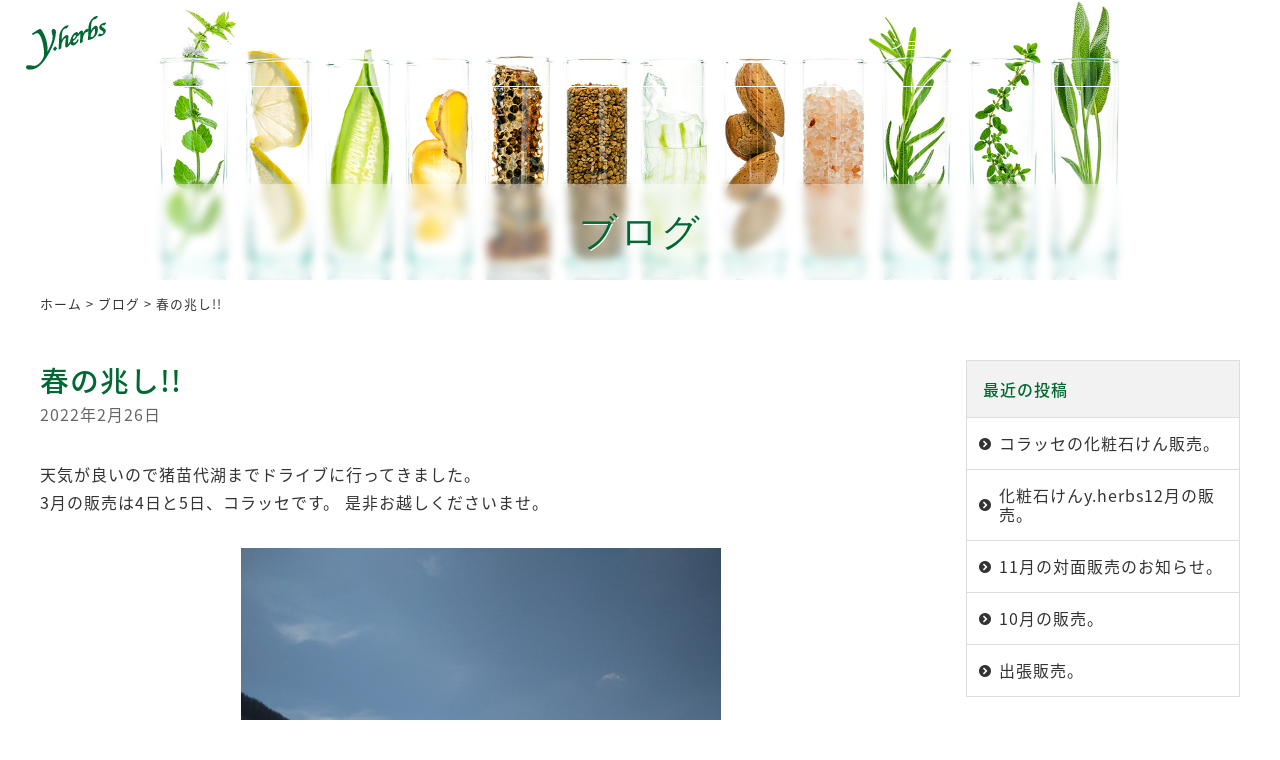

--- FILE ---
content_type: text/html; charset=UTF-8
request_url: https://www.yherbs.jp/blog/805.html
body_size: 7865
content:
<!DOCTYPE html>
<html lang="ja">
<head>
<meta charset="UTF-8" />
<meta name="viewport" content="width=device-width, initial-scale=1.0, minimum-scale=1.0, maximum-scale=1.0, user-scalable=no">
<!--[if IE]>
<meta http-equiv="X-UA-Compatible" content="IE=edge,chrome=1">
<![endif]-->
<title>春の兆し!! | y.herbs</title>
<link rel="alternate" type="application/rss+xml" title="RSS 2.0" href="https://www.yherbs.jp/feed" />
<link rel="pingback" href="https://www.yherbs.jp/xmlrpc.php" />
<link rel="stylesheet" href="https://fonts.googleapis.com/earlyaccess/notosansjapanese.css">
<link rel="stylesheet" href="https://fonts.googleapis.com/earlyaccess/notosansjp.css">
<link rel="stylesheet" href="https://www.yherbs.jp/wp-content/themes/yherbs/css/drawer.css" />
<link rel="stylesheet" href="https://www.yherbs.jp/wp-content/themes/yherbs/css/animate.css">
<link rel="stylesheet" media="all" href="https://www.yherbs.jp/wp-content/themes/yherbs/style.css">
<!--<link rel="shortcut icon" type="image/vnd.microsoft.icon" href="https://www.yherbs.jp/wp-content/themes/yherbs/img/favicon.ico" />-->
<meta name='robots' content='max-image-preview:large' />

<!-- All In One SEO Pack 3.6.2[281,304] -->
<script type="application/ld+json" class="aioseop-schema">{"@context":"https://schema.org","@graph":[{"@type":"Organization","@id":"https://www.yherbs.jp/#organization","url":"https://www.yherbs.jp/","name":"y.herbs","sameAs":[]},{"@type":"WebSite","@id":"https://www.yherbs.jp/#website","url":"https://www.yherbs.jp/","name":"y.herbs","publisher":{"@id":"https://www.yherbs.jp/#organization"},"potentialAction":{"@type":"SearchAction","target":"https://www.yherbs.jp/?s={search_term_string}","query-input":"required name=search_term_string"}},{"@type":"WebPage","@id":"https://www.yherbs.jp/blog/805.html#webpage","url":"https://www.yherbs.jp/blog/805.html","inLanguage":"ja","name":"春の兆し!!","isPartOf":{"@id":"https://www.yherbs.jp/#website"},"breadcrumb":{"@id":"https://www.yherbs.jp/blog/805.html#breadcrumblist"},"image":{"@type":"ImageObject","@id":"https://www.yherbs.jp/blog/805.html#primaryimage","url":"https://www.yherbs.jp/wp-content/uploads/2022/02/DSC_2539.jpg","width":1887,"height":2516},"primaryImageOfPage":{"@id":"https://www.yherbs.jp/blog/805.html#primaryimage"},"datePublished":"2022-02-26T11:44:09+09:00","dateModified":"2022-02-26T11:45:25+09:00"},{"@type":"Article","@id":"https://www.yherbs.jp/blog/805.html#article","isPartOf":{"@id":"https://www.yherbs.jp/blog/805.html#webpage"},"author":{"@id":"https://www.yherbs.jp/author/mobimaster#author"},"headline":"春の兆し!!","datePublished":"2022-02-26T11:44:09+09:00","dateModified":"2022-02-26T11:45:25+09:00","commentCount":0,"mainEntityOfPage":{"@id":"https://www.yherbs.jp/blog/805.html#webpage"},"publisher":{"@id":"https://www.yherbs.jp/#organization"},"articleSection":"ブログ","image":{"@type":"ImageObject","@id":"https://www.yherbs.jp/blog/805.html#primaryimage","url":"https://www.yherbs.jp/wp-content/uploads/2022/02/DSC_2539.jpg","width":1887,"height":2516}},{"@type":"Person","@id":"https://www.yherbs.jp/author/mobimaster#author","name":"mobimaster","sameAs":[],"image":{"@type":"ImageObject","@id":"https://www.yherbs.jp/#personlogo","url":"https://secure.gravatar.com/avatar/3b17564de692c4a76b697e5eb28b7a02?s=96&d=mm&r=g","width":96,"height":96,"caption":"mobimaster"}},{"@type":"BreadcrumbList","@id":"https://www.yherbs.jp/blog/805.html#breadcrumblist","itemListElement":[{"@type":"ListItem","position":1,"item":{"@type":"WebPage","@id":"https://www.yherbs.jp/","url":"https://www.yherbs.jp/","name":"y.herbs"}},{"@type":"ListItem","position":2,"item":{"@type":"WebPage","@id":"https://www.yherbs.jp/blog/805.html","url":"https://www.yherbs.jp/blog/805.html","name":"春の兆し!!"}}]}]}</script>
<link rel="canonical" href="https://www.yherbs.jp/blog/805.html" />
<!-- All In One SEO Pack -->
<link rel='dns-prefetch' href='//stats.wp.com' />
<link rel="alternate" type="application/rss+xml" title="y.herbs &raquo; 春の兆し!! のコメントのフィード" href="https://www.yherbs.jp/blog/805.html/feed" />
<link rel='stylesheet' id='wp-block-library-css' href='https://www.yherbs.jp/wp-includes/css/dist/block-library/style.min.css?ver=6.4.7' type='text/css' media='all' />
<style id='wp-block-library-inline-css' type='text/css'>
.has-text-align-justify{text-align:justify;}
</style>
<link rel='stylesheet' id='mediaelement-css' href='https://www.yherbs.jp/wp-includes/js/mediaelement/mediaelementplayer-legacy.min.css?ver=4.2.17' type='text/css' media='all' />
<link rel='stylesheet' id='wp-mediaelement-css' href='https://www.yherbs.jp/wp-includes/js/mediaelement/wp-mediaelement.min.css?ver=6.4.7' type='text/css' media='all' />
<style id='jetpack-sharing-buttons-style-inline-css' type='text/css'>
.jetpack-sharing-buttons__services-list{display:flex;flex-direction:row;flex-wrap:wrap;gap:0;list-style-type:none;margin:5px;padding:0}.jetpack-sharing-buttons__services-list.has-small-icon-size{font-size:12px}.jetpack-sharing-buttons__services-list.has-normal-icon-size{font-size:16px}.jetpack-sharing-buttons__services-list.has-large-icon-size{font-size:24px}.jetpack-sharing-buttons__services-list.has-huge-icon-size{font-size:36px}@media print{.jetpack-sharing-buttons__services-list{display:none!important}}ul.jetpack-sharing-buttons__services-list.has-background{padding:1.25em 2.375em}
</style>
<style id='classic-theme-styles-inline-css' type='text/css'>
/*! This file is auto-generated */
.wp-block-button__link{color:#fff;background-color:#32373c;border-radius:9999px;box-shadow:none;text-decoration:none;padding:calc(.667em + 2px) calc(1.333em + 2px);font-size:1.125em}.wp-block-file__button{background:#32373c;color:#fff;text-decoration:none}
</style>
<style id='global-styles-inline-css' type='text/css'>
body{--wp--preset--color--black: #000000;--wp--preset--color--cyan-bluish-gray: #abb8c3;--wp--preset--color--white: #ffffff;--wp--preset--color--pale-pink: #f78da7;--wp--preset--color--vivid-red: #cf2e2e;--wp--preset--color--luminous-vivid-orange: #ff6900;--wp--preset--color--luminous-vivid-amber: #fcb900;--wp--preset--color--light-green-cyan: #7bdcb5;--wp--preset--color--vivid-green-cyan: #00d084;--wp--preset--color--pale-cyan-blue: #8ed1fc;--wp--preset--color--vivid-cyan-blue: #0693e3;--wp--preset--color--vivid-purple: #9b51e0;--wp--preset--gradient--vivid-cyan-blue-to-vivid-purple: linear-gradient(135deg,rgba(6,147,227,1) 0%,rgb(155,81,224) 100%);--wp--preset--gradient--light-green-cyan-to-vivid-green-cyan: linear-gradient(135deg,rgb(122,220,180) 0%,rgb(0,208,130) 100%);--wp--preset--gradient--luminous-vivid-amber-to-luminous-vivid-orange: linear-gradient(135deg,rgba(252,185,0,1) 0%,rgba(255,105,0,1) 100%);--wp--preset--gradient--luminous-vivid-orange-to-vivid-red: linear-gradient(135deg,rgba(255,105,0,1) 0%,rgb(207,46,46) 100%);--wp--preset--gradient--very-light-gray-to-cyan-bluish-gray: linear-gradient(135deg,rgb(238,238,238) 0%,rgb(169,184,195) 100%);--wp--preset--gradient--cool-to-warm-spectrum: linear-gradient(135deg,rgb(74,234,220) 0%,rgb(151,120,209) 20%,rgb(207,42,186) 40%,rgb(238,44,130) 60%,rgb(251,105,98) 80%,rgb(254,248,76) 100%);--wp--preset--gradient--blush-light-purple: linear-gradient(135deg,rgb(255,206,236) 0%,rgb(152,150,240) 100%);--wp--preset--gradient--blush-bordeaux: linear-gradient(135deg,rgb(254,205,165) 0%,rgb(254,45,45) 50%,rgb(107,0,62) 100%);--wp--preset--gradient--luminous-dusk: linear-gradient(135deg,rgb(255,203,112) 0%,rgb(199,81,192) 50%,rgb(65,88,208) 100%);--wp--preset--gradient--pale-ocean: linear-gradient(135deg,rgb(255,245,203) 0%,rgb(182,227,212) 50%,rgb(51,167,181) 100%);--wp--preset--gradient--electric-grass: linear-gradient(135deg,rgb(202,248,128) 0%,rgb(113,206,126) 100%);--wp--preset--gradient--midnight: linear-gradient(135deg,rgb(2,3,129) 0%,rgb(40,116,252) 100%);--wp--preset--font-size--small: 13px;--wp--preset--font-size--medium: 20px;--wp--preset--font-size--large: 36px;--wp--preset--font-size--x-large: 42px;--wp--preset--spacing--20: 0.44rem;--wp--preset--spacing--30: 0.67rem;--wp--preset--spacing--40: 1rem;--wp--preset--spacing--50: 1.5rem;--wp--preset--spacing--60: 2.25rem;--wp--preset--spacing--70: 3.38rem;--wp--preset--spacing--80: 5.06rem;--wp--preset--shadow--natural: 6px 6px 9px rgba(0, 0, 0, 0.2);--wp--preset--shadow--deep: 12px 12px 50px rgba(0, 0, 0, 0.4);--wp--preset--shadow--sharp: 6px 6px 0px rgba(0, 0, 0, 0.2);--wp--preset--shadow--outlined: 6px 6px 0px -3px rgba(255, 255, 255, 1), 6px 6px rgba(0, 0, 0, 1);--wp--preset--shadow--crisp: 6px 6px 0px rgba(0, 0, 0, 1);}:where(.is-layout-flex){gap: 0.5em;}:where(.is-layout-grid){gap: 0.5em;}body .is-layout-flow > .alignleft{float: left;margin-inline-start: 0;margin-inline-end: 2em;}body .is-layout-flow > .alignright{float: right;margin-inline-start: 2em;margin-inline-end: 0;}body .is-layout-flow > .aligncenter{margin-left: auto !important;margin-right: auto !important;}body .is-layout-constrained > .alignleft{float: left;margin-inline-start: 0;margin-inline-end: 2em;}body .is-layout-constrained > .alignright{float: right;margin-inline-start: 2em;margin-inline-end: 0;}body .is-layout-constrained > .aligncenter{margin-left: auto !important;margin-right: auto !important;}body .is-layout-constrained > :where(:not(.alignleft):not(.alignright):not(.alignfull)){max-width: var(--wp--style--global--content-size);margin-left: auto !important;margin-right: auto !important;}body .is-layout-constrained > .alignwide{max-width: var(--wp--style--global--wide-size);}body .is-layout-flex{display: flex;}body .is-layout-flex{flex-wrap: wrap;align-items: center;}body .is-layout-flex > *{margin: 0;}body .is-layout-grid{display: grid;}body .is-layout-grid > *{margin: 0;}:where(.wp-block-columns.is-layout-flex){gap: 2em;}:where(.wp-block-columns.is-layout-grid){gap: 2em;}:where(.wp-block-post-template.is-layout-flex){gap: 1.25em;}:where(.wp-block-post-template.is-layout-grid){gap: 1.25em;}.has-black-color{color: var(--wp--preset--color--black) !important;}.has-cyan-bluish-gray-color{color: var(--wp--preset--color--cyan-bluish-gray) !important;}.has-white-color{color: var(--wp--preset--color--white) !important;}.has-pale-pink-color{color: var(--wp--preset--color--pale-pink) !important;}.has-vivid-red-color{color: var(--wp--preset--color--vivid-red) !important;}.has-luminous-vivid-orange-color{color: var(--wp--preset--color--luminous-vivid-orange) !important;}.has-luminous-vivid-amber-color{color: var(--wp--preset--color--luminous-vivid-amber) !important;}.has-light-green-cyan-color{color: var(--wp--preset--color--light-green-cyan) !important;}.has-vivid-green-cyan-color{color: var(--wp--preset--color--vivid-green-cyan) !important;}.has-pale-cyan-blue-color{color: var(--wp--preset--color--pale-cyan-blue) !important;}.has-vivid-cyan-blue-color{color: var(--wp--preset--color--vivid-cyan-blue) !important;}.has-vivid-purple-color{color: var(--wp--preset--color--vivid-purple) !important;}.has-black-background-color{background-color: var(--wp--preset--color--black) !important;}.has-cyan-bluish-gray-background-color{background-color: var(--wp--preset--color--cyan-bluish-gray) !important;}.has-white-background-color{background-color: var(--wp--preset--color--white) !important;}.has-pale-pink-background-color{background-color: var(--wp--preset--color--pale-pink) !important;}.has-vivid-red-background-color{background-color: var(--wp--preset--color--vivid-red) !important;}.has-luminous-vivid-orange-background-color{background-color: var(--wp--preset--color--luminous-vivid-orange) !important;}.has-luminous-vivid-amber-background-color{background-color: var(--wp--preset--color--luminous-vivid-amber) !important;}.has-light-green-cyan-background-color{background-color: var(--wp--preset--color--light-green-cyan) !important;}.has-vivid-green-cyan-background-color{background-color: var(--wp--preset--color--vivid-green-cyan) !important;}.has-pale-cyan-blue-background-color{background-color: var(--wp--preset--color--pale-cyan-blue) !important;}.has-vivid-cyan-blue-background-color{background-color: var(--wp--preset--color--vivid-cyan-blue) !important;}.has-vivid-purple-background-color{background-color: var(--wp--preset--color--vivid-purple) !important;}.has-black-border-color{border-color: var(--wp--preset--color--black) !important;}.has-cyan-bluish-gray-border-color{border-color: var(--wp--preset--color--cyan-bluish-gray) !important;}.has-white-border-color{border-color: var(--wp--preset--color--white) !important;}.has-pale-pink-border-color{border-color: var(--wp--preset--color--pale-pink) !important;}.has-vivid-red-border-color{border-color: var(--wp--preset--color--vivid-red) !important;}.has-luminous-vivid-orange-border-color{border-color: var(--wp--preset--color--luminous-vivid-orange) !important;}.has-luminous-vivid-amber-border-color{border-color: var(--wp--preset--color--luminous-vivid-amber) !important;}.has-light-green-cyan-border-color{border-color: var(--wp--preset--color--light-green-cyan) !important;}.has-vivid-green-cyan-border-color{border-color: var(--wp--preset--color--vivid-green-cyan) !important;}.has-pale-cyan-blue-border-color{border-color: var(--wp--preset--color--pale-cyan-blue) !important;}.has-vivid-cyan-blue-border-color{border-color: var(--wp--preset--color--vivid-cyan-blue) !important;}.has-vivid-purple-border-color{border-color: var(--wp--preset--color--vivid-purple) !important;}.has-vivid-cyan-blue-to-vivid-purple-gradient-background{background: var(--wp--preset--gradient--vivid-cyan-blue-to-vivid-purple) !important;}.has-light-green-cyan-to-vivid-green-cyan-gradient-background{background: var(--wp--preset--gradient--light-green-cyan-to-vivid-green-cyan) !important;}.has-luminous-vivid-amber-to-luminous-vivid-orange-gradient-background{background: var(--wp--preset--gradient--luminous-vivid-amber-to-luminous-vivid-orange) !important;}.has-luminous-vivid-orange-to-vivid-red-gradient-background{background: var(--wp--preset--gradient--luminous-vivid-orange-to-vivid-red) !important;}.has-very-light-gray-to-cyan-bluish-gray-gradient-background{background: var(--wp--preset--gradient--very-light-gray-to-cyan-bluish-gray) !important;}.has-cool-to-warm-spectrum-gradient-background{background: var(--wp--preset--gradient--cool-to-warm-spectrum) !important;}.has-blush-light-purple-gradient-background{background: var(--wp--preset--gradient--blush-light-purple) !important;}.has-blush-bordeaux-gradient-background{background: var(--wp--preset--gradient--blush-bordeaux) !important;}.has-luminous-dusk-gradient-background{background: var(--wp--preset--gradient--luminous-dusk) !important;}.has-pale-ocean-gradient-background{background: var(--wp--preset--gradient--pale-ocean) !important;}.has-electric-grass-gradient-background{background: var(--wp--preset--gradient--electric-grass) !important;}.has-midnight-gradient-background{background: var(--wp--preset--gradient--midnight) !important;}.has-small-font-size{font-size: var(--wp--preset--font-size--small) !important;}.has-medium-font-size{font-size: var(--wp--preset--font-size--medium) !important;}.has-large-font-size{font-size: var(--wp--preset--font-size--large) !important;}.has-x-large-font-size{font-size: var(--wp--preset--font-size--x-large) !important;}
.wp-block-navigation a:where(:not(.wp-element-button)){color: inherit;}
:where(.wp-block-post-template.is-layout-flex){gap: 1.25em;}:where(.wp-block-post-template.is-layout-grid){gap: 1.25em;}
:where(.wp-block-columns.is-layout-flex){gap: 2em;}:where(.wp-block-columns.is-layout-grid){gap: 2em;}
.wp-block-pullquote{font-size: 1.5em;line-height: 1.6;}
</style>
<link rel='stylesheet' id='jquery.lightbox.min.css-css' href='https://www.yherbs.jp/wp-content/plugins/wp-jquery-lightbox/styles/lightbox.min.css?ver=1.4.9.3' type='text/css' media='all' />
<link rel='stylesheet' id='jqlb-overrides-css' href='https://www.yherbs.jp/wp-content/plugins/wp-jquery-lightbox/styles/overrides.css?ver=1.4.9.3' type='text/css' media='all' />
<link rel="https://api.w.org/" href="https://www.yherbs.jp/wp-json/" /><link rel="alternate" type="application/json" href="https://www.yherbs.jp/wp-json/wp/v2/posts/805" /><link rel="EditURI" type="application/rsd+xml" title="RSD" href="https://www.yherbs.jp/xmlrpc.php?rsd" />
<link rel='shortlink' href='https://www.yherbs.jp/?p=805' />
<link rel="alternate" type="application/json+oembed" href="https://www.yherbs.jp/wp-json/oembed/1.0/embed?url=https%3A%2F%2Fwww.yherbs.jp%2Fblog%2F805.html" />
<link rel="alternate" type="text/xml+oembed" href="https://www.yherbs.jp/wp-json/oembed/1.0/embed?url=https%3A%2F%2Fwww.yherbs.jp%2Fblog%2F805.html&#038;format=xml" />
	<style>img#wpstats{display:none}</style>
		
<!-- Jetpack Open Graph Tags -->
<meta property="og:type" content="article" />
<meta property="og:title" content="春の兆し!!" />
<meta property="og:url" content="https://www.yherbs.jp/blog/805.html" />
<meta property="og:description" content="天気が良いので猪苗代湖までドライブに行ってきました。 3月の販売は4日と5日、コラッセです。 是非お越しくださ&hellip;" />
<meta property="article:published_time" content="2022-02-26T11:44:09+00:00" />
<meta property="article:modified_time" content="2022-02-26T11:45:25+00:00" />
<meta property="og:site_name" content="y.herbs" />
<meta property="og:image" content="https://www.yherbs.jp/wp-content/uploads/2022/02/DSC_2539.jpg" />
<meta property="og:image:width" content="1887" />
<meta property="og:image:height" content="2516" />
<meta property="og:image:alt" content="" />
<meta property="og:locale" content="ja_JP" />
<meta name="twitter:text:title" content="春の兆し!!" />
<meta name="twitter:image" content="https://www.yherbs.jp/wp-content/uploads/2022/02/DSC_2539.jpg?w=640" />
<meta name="twitter:card" content="summary_large_image" />

<!-- End Jetpack Open Graph Tags -->
<link rel="icon" href="https://www.yherbs.jp/wp-content/uploads/2020/06/cropped-siteIcon-32x32.png" sizes="32x32" />
<link rel="icon" href="https://www.yherbs.jp/wp-content/uploads/2020/06/cropped-siteIcon-192x192.png" sizes="192x192" />
<link rel="apple-touch-icon" href="https://www.yherbs.jp/wp-content/uploads/2020/06/cropped-siteIcon-180x180.png" />
<meta name="msapplication-TileImage" content="https://www.yherbs.jp/wp-content/uploads/2020/06/cropped-siteIcon-270x270.png" />
</head>

<body class="post-template-default single single-post postid-805 single-format-standard under drawer drawer--top">

	

<header id="top">
<div id="bar" class="band">
			<div class="logo"><a href="https://www.yherbs.jp/" class="opa"><img src="https://www.yherbs.jp/wp-content/themes/yherbs/img/title.svg" width="80" alt="y.herbs" /></a></div>		<ul id="primary" class="menu"><li id="menu-item-19" class="menu-item menu-item-type-custom menu-item-object-custom menu-item-home menu-item-19"><a title="ホーム" href="https://www.yherbs.jp/">ホーム</a></li>
<li id="menu-item-29" class="menu-item menu-item-type-taxonomy menu-item-object-category menu-item-29"><a title="商品一覧" href="https://www.yherbs.jp/product">商品一覧</a></li>
<li id="menu-item-30" class="menu-item menu-item-type-taxonomy menu-item-object-category menu-item-30"><a title="各種素材" href="https://www.yherbs.jp/material">各種素材</a></li>
<li id="menu-item-31" class="menu-item menu-item-type-taxonomy menu-item-object-category menu-item-31"><a title="生産者紹介" href="https://www.yherbs.jp/producer">生産者紹介</a></li>
<li id="menu-item-32" class="menu-item menu-item-type-taxonomy menu-item-object-category menu-item-32"><a title="商品の選び方" href="https://www.yherbs.jp/howto">商品の選び方</a></li>
<li id="menu-item-33" class="menu-item menu-item-type-taxonomy menu-item-object-category menu-item-33"><a title="利用者の声" href="https://www.yherbs.jp/user">利用者の声</a></li>
<li id="menu-item-34" class="menu-item menu-item-type-taxonomy menu-item-object-category menu-item-34"><a title="取扱店舗" href="https://www.yherbs.jp/store">取扱店舗</a></li>
<li id="menu-item-35" class="menu-item menu-item-type-custom menu-item-object-custom menu-item-35"><a title="ショッピング" target="_blank" rel="noopener" href="https://yherbs.raku-uru.jp/">ショッピング</a></li>
</ul>			<ul class="sns">
<li><a href="https://cart.raku-uru.jp/ask/start/b3d8a235f51ea97415e1c8b1b01f9577" target="_blank" class="opa"><span class="icon-markunread"></span></a></li>
<li><a href="https://yherbs.raku-uru.jp/" target="_blank" class="opa"><span class="icon-shopping_cart"></span></a></li>
<li><a href="https://www.facebook.com/%EF%BC%B9%EF%BD%88%EF%BD%85%EF%BD%92%EF%BD%82%EF%BD%93-563502207489085/" target="_blank" class="opa"><span class="icon-facebook2"></span></a></li>
</ul>		</div>

<div class="eyeUnder">
<div class="inner">
<h1 id="blog">ブログ</h1></div>
</div>

</header>
<div id="contents">

<div class="pankz">
<div class="wrap">
<!-- Breadcrumb NavXT 7.3.0 -->
<a title="y.herbs" href="https://www.yherbs.jp">ホーム</a> &gt; <a title="ブログ" href="https://www.yherbs.jp/blog">ブログ</a> &gt; <span class="post post-post current-item">春の兆し!!</span></div>
</div>

<!-- お知らせ・ブログ -->
<article>
<div class="wrap">
<main id="main">

<section class="post" id="post-805">
<h2>春の兆し!!</a></h2>
<ul class="post_meta">
<li class="postdate">2022年2月26日</li>
</ul>
<p>天気が良いので猪苗代湖までドライブに行ってきました。<br />
3月の販売は4日と5日、コラッセです。 是非お越しくださいませ。</p>
<div class="postie-attachments"><a href="https://www.yherbs.jp/wp-content/uploads/2022/02/DSC_2539.jpg" rel="lightbox[805]"><img decoding="async" src="https://www.yherbs.jp/wp-content/uploads/2022/02/DSC_2539-480x640.jpg" alt="" width="480px" height="640px" class="aligncenter size-medium wp-image-806" srcset="https://www.yherbs.jp/wp-content/uploads/2022/02/DSC_2539-480x640.jpg 480w, https://www.yherbs.jp/wp-content/uploads/2022/02/DSC_2539-960x1280.jpg 960w, https://www.yherbs.jp/wp-content/uploads/2022/02/DSC_2539-768x1024.jpg 768w, https://www.yherbs.jp/wp-content/uploads/2022/02/DSC_2539-1152x1536.jpg 1152w, https://www.yherbs.jp/wp-content/uploads/2022/02/DSC_2539-1536x2048.jpg 1536w, https://www.yherbs.jp/wp-content/uploads/2022/02/DSC_2539.jpg 1887w" sizes="(max-width: 480px) 100vw, 480px" /></a></div>
</section>

</main>
<div id="side">


<section class="widget">
<h2>最近の投稿</h2>
<ul>
<li><a href="https://www.yherbs.jp/blog/1254.html">コラッセの化粧石けん販売。</a></li>
<li><a href="https://www.yherbs.jp/blog/1252.html">化粧石けんy.herbs12月の販売。</a></li>
<li><a href="https://www.yherbs.jp/blog/1250.html">11月の対面販売のお知らせ。</a></li>
<li><a href="https://www.yherbs.jp/blog/1245.html">10月の販売。</a></li>
<li><a href="https://www.yherbs.jp/blog/1243.html">出張販売。</a></li>
</ul>
</section>

<section class="widget">
<h2>月別投稿一覧</h2>
<select name="archive-dropdown" onChange='document.location.href=this.options[this.selectedIndex].value;' class="archive-dropdown">
<option value="">月を選択</option>

	<option value='https://www.yherbs.jp/date/2025/12?cat=3'> 2025年12月 &nbsp;(1)</option>
	<option value='https://www.yherbs.jp/date/2025/11?cat=3'> 2025年11月 &nbsp;(2)</option>
	<option value='https://www.yherbs.jp/date/2025/10?cat=3'> 2025年10月 &nbsp;(1)</option>
	<option value='https://www.yherbs.jp/date/2025/09?cat=3'> 2025年9月 &nbsp;(1)</option>
	<option value='https://www.yherbs.jp/date/2025/08?cat=3'> 2025年8月 &nbsp;(1)</option>
	<option value='https://www.yherbs.jp/date/2025/07?cat=3'> 2025年7月 &nbsp;(1)</option>
	<option value='https://www.yherbs.jp/date/2025/06?cat=3'> 2025年6月 &nbsp;(2)</option>
	<option value='https://www.yherbs.jp/date/2025/05?cat=3'> 2025年5月 &nbsp;(2)</option>
	<option value='https://www.yherbs.jp/date/2025/04?cat=3'> 2025年4月 &nbsp;(2)</option>
	<option value='https://www.yherbs.jp/date/2025/03?cat=3'> 2025年3月 &nbsp;(1)</option>
	<option value='https://www.yherbs.jp/date/2025/01?cat=3'> 2025年1月 &nbsp;(2)</option>
	<option value='https://www.yherbs.jp/date/2024/12?cat=3'> 2024年12月 &nbsp;(1)</option>
	<option value='https://www.yherbs.jp/date/2024/11?cat=3'> 2024年11月 &nbsp;(1)</option>
	<option value='https://www.yherbs.jp/date/2024/10?cat=3'> 2024年10月 &nbsp;(1)</option>
	<option value='https://www.yherbs.jp/date/2024/09?cat=3'> 2024年9月 &nbsp;(2)</option>
	<option value='https://www.yherbs.jp/date/2024/08?cat=3'> 2024年8月 &nbsp;(1)</option>
	<option value='https://www.yherbs.jp/date/2024/06?cat=3'> 2024年6月 &nbsp;(3)</option>
	<option value='https://www.yherbs.jp/date/2024/05?cat=3'> 2024年5月 &nbsp;(3)</option>
	<option value='https://www.yherbs.jp/date/2024/04?cat=3'> 2024年4月 &nbsp;(2)</option>
	<option value='https://www.yherbs.jp/date/2024/03?cat=3'> 2024年3月 &nbsp;(5)</option>
	<option value='https://www.yherbs.jp/date/2024/02?cat=3'> 2024年2月 &nbsp;(3)</option>
	<option value='https://www.yherbs.jp/date/2024/01?cat=3'> 2024年1月 &nbsp;(4)</option>
	<option value='https://www.yherbs.jp/date/2023/12?cat=3'> 2023年12月 &nbsp;(2)</option>
	<option value='https://www.yherbs.jp/date/2023/11?cat=3'> 2023年11月 &nbsp;(2)</option>
	<option value='https://www.yherbs.jp/date/2023/10?cat=3'> 2023年10月 &nbsp;(11)</option>
	<option value='https://www.yherbs.jp/date/2023/09?cat=3'> 2023年9月 &nbsp;(2)</option>
	<option value='https://www.yherbs.jp/date/2023/08?cat=3'> 2023年8月 &nbsp;(2)</option>
	<option value='https://www.yherbs.jp/date/2023/07?cat=3'> 2023年7月 &nbsp;(4)</option>
	<option value='https://www.yherbs.jp/date/2023/06?cat=3'> 2023年6月 &nbsp;(4)</option>
	<option value='https://www.yherbs.jp/date/2023/05?cat=3'> 2023年5月 &nbsp;(8)</option>
	<option value='https://www.yherbs.jp/date/2023/04?cat=3'> 2023年4月 &nbsp;(3)</option>
	<option value='https://www.yherbs.jp/date/2023/03?cat=3'> 2023年3月 &nbsp;(5)</option>
	<option value='https://www.yherbs.jp/date/2023/02?cat=3'> 2023年2月 &nbsp;(2)</option>
	<option value='https://www.yherbs.jp/date/2023/01?cat=3'> 2023年1月 &nbsp;(2)</option>
	<option value='https://www.yherbs.jp/date/2022/12?cat=3'> 2022年12月 &nbsp;(2)</option>
	<option value='https://www.yherbs.jp/date/2022/11?cat=3'> 2022年11月 &nbsp;(2)</option>
	<option value='https://www.yherbs.jp/date/2022/10?cat=3'> 2022年10月 &nbsp;(5)</option>
	<option value='https://www.yherbs.jp/date/2022/09?cat=3'> 2022年9月 &nbsp;(4)</option>
	<option value='https://www.yherbs.jp/date/2022/08?cat=3'> 2022年8月 &nbsp;(3)</option>
	<option value='https://www.yherbs.jp/date/2022/07?cat=3'> 2022年7月 &nbsp;(4)</option>
	<option value='https://www.yherbs.jp/date/2022/06?cat=3'> 2022年6月 &nbsp;(3)</option>
	<option value='https://www.yherbs.jp/date/2022/05?cat=3'> 2022年5月 &nbsp;(1)</option>
	<option value='https://www.yherbs.jp/date/2022/04?cat=3'> 2022年4月 &nbsp;(5)</option>
	<option value='https://www.yherbs.jp/date/2022/03?cat=3'> 2022年3月 &nbsp;(4)</option>
	<option value='https://www.yherbs.jp/date/2022/02?cat=3'> 2022年2月 &nbsp;(5)</option>
	<option value='https://www.yherbs.jp/date/2022/01?cat=3'> 2022年1月 &nbsp;(9)</option>
	<option value='https://www.yherbs.jp/date/2021/12?cat=3'> 2021年12月 &nbsp;(3)</option>
	<option value='https://www.yherbs.jp/date/2021/11?cat=3'> 2021年11月 &nbsp;(4)</option>
	<option value='https://www.yherbs.jp/date/2021/10?cat=3'> 2021年10月 &nbsp;(4)</option>
	<option value='https://www.yherbs.jp/date/2021/09?cat=3'> 2021年9月 &nbsp;(5)</option>
	<option value='https://www.yherbs.jp/date/2021/08?cat=3'> 2021年8月 &nbsp;(4)</option>
	<option value='https://www.yherbs.jp/date/2021/07?cat=3'> 2021年7月 &nbsp;(5)</option>
	<option value='https://www.yherbs.jp/date/2021/06?cat=3'> 2021年6月 &nbsp;(15)</option>
	<option value='https://www.yherbs.jp/date/2021/05?cat=3'> 2021年5月 &nbsp;(17)</option>
	<option value='https://www.yherbs.jp/date/2021/04?cat=3'> 2021年4月 &nbsp;(3)</option>
	<option value='https://www.yherbs.jp/date/2021/03?cat=3'> 2021年3月 &nbsp;(4)</option>
	<option value='https://www.yherbs.jp/date/2021/02?cat=3'> 2021年2月 &nbsp;(3)</option>
	<option value='https://www.yherbs.jp/date/2021/01?cat=3'> 2021年1月 &nbsp;(4)</option>
	<option value='https://www.yherbs.jp/date/2020/11?cat=3'> 2020年11月 &nbsp;(2)</option>
	<option value='https://www.yherbs.jp/date/2020/10?cat=3'> 2020年10月 &nbsp;(4)</option>
	<option value='https://www.yherbs.jp/date/2020/09?cat=3'> 2020年9月 &nbsp;(10)</option>
	<option value='https://www.yherbs.jp/date/2020/08?cat=3'> 2020年8月 &nbsp;(4)</option>
	<option value='https://www.yherbs.jp/date/2020/07?cat=3'> 2020年7月 &nbsp;(13)</option>
	<option value='https://www.yherbs.jp/date/2020/06?cat=3'> 2020年6月 &nbsp;(18)</option>

</select>
</section>


</div></div>
</article>

</div>
<footer>
<div class="wrap">
			<div class="credit">
<p><a href="https://www.yherbs.jp/" class="opa"><img src="https://www.yherbs.jp/wp-content/themes/yherbs/img/title.svg" width="120" alt="" /></a></p>
<p><a href="https://oriental-sk.com/" target="_blank" class="opa">オリエンタルSK株式会社</a><br />
〒960-8142 <br class="sp" />福島県福島市小倉寺字経塚山29-42<br />
TEL <span class="telno">024-529-5514</span> <br class="adj" />FAX <span class="telno">024-529-5608</span></p>
</div>
<ul class="sns">
<li><a href="tel:0245295514" class="opa"><span class="icon-phone"></span></a></li>
<li><a href="https://oriental-sk.com/y.herbs/contact" target="_blank" class="opa"><span class="icon-markunread"></span></a></li>
<li><a href="https://yherbs.raku-uru.jp/" target="_blank" class="opa"><span class="icon-shopping_cart"></span></a></li>
<li><a href="https://www.facebook.com/%EF%BC%B9%EF%BD%88%EF%BD%85%EF%BD%92%EF%BD%82%EF%BD%93-563502207489085/" target="_blank" class="opa"><span class="icon-facebook2"></span></a></li>
</ul>		</div>
<nav class="menu-secondary-container"><ul id="menu-secondary" class="menu"><li id="menu-item-20" class="menu-item menu-item-type-custom menu-item-object-custom menu-item-home menu-item-20"><a title="ホーム" href="https://www.yherbs.jp/">ホーム</a></li>
<li id="menu-item-36" class="menu-item menu-item-type-taxonomy menu-item-object-category menu-item-36"><a href="https://www.yherbs.jp/company">会社案内</a></li>
<li id="menu-item-40" class="menu-item menu-item-type-custom menu-item-object-custom menu-item-40"><a title="お問い合わせ" target="_blank" rel="noopener" href="https://cart.raku-uru.jp/ask/start/b3d8a235f51ea97415e1c8b1b01f9577">お問い合わせ</a></li>
<li id="menu-item-37" class="menu-item menu-item-type-post_type menu-item-object-page menu-item-37"><a href="https://www.yherbs.jp/privacy-policy">プライバシーポリシー</a></li>
<li id="menu-item-39" class="menu-item menu-item-type-post_type menu-item-object-page menu-item-39"><a href="https://www.yherbs.jp/sitemap">サイトマップ</a></li>
</ul></nav><div class="copyright">&copy; <a href="https://www.yherbs.jp/" class="opa">y.herbs</a>.</div>
</footer>
<div class="pagetop"><a href="#top"><span class="icon-arrow_drop_up"></span></a></div>
<button type="button" class="drawer-toggle drawer-hamburger">
<span class="sr-only">toggle navigation</span>
<span class="drawer-hamburger-icon"></span>
</button>
<nav class="drawer-nav"><ul class="drawer-menu"><li>
<a title="ホーム" href="https://www.yherbs.jp/">ホーム</a></li>
<li>
<a title="お知らせ" href="https://www.yherbs.jp/information">お知らせ</a></li>
<li>
<a title="ブログ" href="https://www.yherbs.jp/blog">ブログ</a></li>
<li>
<a title="商品一覧" href="https://www.yherbs.jp/product">商品一覧</a></li>
<li>
<a title="各種素材" href="https://www.yherbs.jp/material">各種素材</a></li>
<li>
<a title="生産者紹介" href="https://www.yherbs.jp/producer">生産者紹介</a></li>
<li>
<a title="商品の選び方" href="https://www.yherbs.jp/howto">商品の選び方</a></li>
<li>
<a title="利用者の声" href="https://www.yherbs.jp/user">利用者の声</a></li>
<li>
<a title="取扱店舗" href="https://www.yherbs.jp/store">取扱店舗</a></li>
<li>
<a title="ショッピング" target="_blank" href="https://yherbs.raku-uru.jp/">ショッピング</a></li>
<li>
<a title="会社案内" href="https://www.yherbs.jp/company">会社案内</a></li>
<li>
<a title="お問い合わせ" target="_blank" href="https://cart.raku-uru.jp/ask/start/b3d8a235f51ea97415e1c8b1b01f9577">お問い合わせ</a></li>
<li>
<a title="サイトマップ" href="https://www.yherbs.jp/sitemap">サイトマップ</a></li>
<li>
<a title="プライバシーポリシー" href="https://www.yherbs.jp/privacy-policy">プライバシーポリシー</a></li>
</ul></nav><script src="https://www.yherbs.jp/wp-content/themes/yherbs/js/jQuery.js?ver=3.2.1" id="jquery-js"></script>
<script src="https://www.yherbs.jp/wp-content/themes/yherbs/js/iscroll.js?ver=1492750320" id="my_iscroll-js"></script>
<script src="https://www.yherbs.jp/wp-content/themes/yherbs/js/drawer.min.js?ver=1492748940" id="my_drawer-js"></script>
<script src="https://www.yherbs.jp/wp-content/themes/yherbs/js/common.js?ver=1591752360" id="my_common-js"></script>
<script src="https://www.yherbs.jp/wp-content/themes/yherbs/js/wow.min.js?ver=1516739700" id="my_wow-js"></script>
<script src="https://stats.wp.com/e-202604.js" id="jetpack-stats-js" data-wp-strategy="defer"></script>
<script id="jetpack-stats-js-after">
/* <![CDATA[ */
_stq = window._stq || [];
_stq.push([ "view", JSON.parse("{\"v\":\"ext\",\"blog\":\"179192616\",\"post\":\"805\",\"tz\":\"9\",\"srv\":\"www.yherbs.jp\",\"j\":\"1:13.1.4\"}") ]);
_stq.push([ "clickTrackerInit", "179192616", "805" ]);
/* ]]> */
</script>
<script src="https://www.yherbs.jp/wp-content/plugins/wp-jquery-lightbox/panzoom.min.js?ver=1.4.9.3" id="wp-jquery-lightbox-panzoom-js"></script>
<script src="https://www.yherbs.jp/wp-content/plugins/wp-jquery-lightbox/jquery.touchwipe.min.js?ver=1.4.9.3" id="wp-jquery-lightbox-swipe-js"></script>
<script type="text/javascript" id="wp-jquery-lightbox-js-extra">
/* <![CDATA[ */
var JQLBSettings = {"showTitle":"1","showCaption":"1","showNumbers":"1","fitToScreen":"1","resizeSpeed":"400","showDownload":"0","navbarOnTop":"0","marginSize":"0","mobileMarginSize":"20","slideshowSpeed":"4000","prevLinkTitle":"\u524d\u306e\u753b\u50cf","nextLinkTitle":"\u6b21\u306e\u753b\u50cf","closeTitle":"\u30ae\u30e3\u30e9\u30ea\u30fc\u3092\u9589\u3058\u308b","image":"\u753b\u50cf ","of":"\u306e","download":"\u30c0\u30a6\u30f3\u30ed\u30fc\u30c9","pause":"(\u30b9\u30e9\u30a4\u30c9\u30b7\u30e7\u30fc\u3092\u4e00\u6642\u505c\u6b62\u3059\u308b)","play":"(\u30b9\u30e9\u30a4\u30c9\u30b7\u30e7\u30fc\u3092\u518d\u751f\u3059\u308b)"};
/* ]]> */
</script>
<script src="https://www.yherbs.jp/wp-content/plugins/wp-jquery-lightbox/jquery.lightbox.js?ver=1.4.9.3" id="wp-jquery-lightbox-js"></script>
<script>new WOW().init();</script>

<!-- Global site tag (gtag.js) - Google Analytics -->
<script async src="https://www.googletagmanager.com/gtag/js?id=UA-170077840-1"></script>
<script>
  window.dataLayer = window.dataLayer || [];
  function gtag(){dataLayer.push(arguments);}
  gtag('js', new Date());

  gtag('config', 'UA-170077840-1');
</script>

</body>
</html>

--- FILE ---
content_type: text/css
request_url: https://www.yherbs.jp/wp-content/themes/yherbs/style.css
body_size: 354
content:
/*
Theme Name: YHERBS
Theme URI:
Description: 
Version: 1.00(2020/06)
Author: 
Author URI: https://www.shiyouan.com/
*/
@import url("css/reset.css");
@import url("css/webfonts.css");
@import url("css/style.css");
@import url("css/common.css");
@import url("css/color.css");
@import url("css/mediaqueries.css");
@import url("css/pages.css");
@import url("css/Hover.css");
@import url("css/scroll-hint.css");
@import url("css/print.css") print;


--- FILE ---
content_type: text/css
request_url: https://www.yherbs.jp/wp-content/themes/yherbs/css/style.css
body_size: 2930
content:
@charset "utf-8";

/* =ウィンドウ幅確認
------------------------------------------------------------------------------ */

#winsize2 {
	position: fixed;
	bottom: 0;
	left: 0;
	font-size: 10px;
	z-index: 9999;
	padding: 0 2px;
}

/* =全体
------------------------------------------------------------------------------ */

body {
	font-family: "ヒラギノ角ゴ Pro W3", "Hiragino Kaku Gothic Pro", "メイリオ", Meiryo, Osaka, "ＭＳ Ｐゴシック", "MS PGothic", sans-serif;
	font-family: 'Noto Sans Japanese', 'Noto Sans JP',sans-serif;
	font-weight: 400;
	-webkit-text-size-adjust: 100%;
	line-height: 1.8;
	letter-spacing: 1px;
}
body {
  font-size: 12px;
}
@media (min-width: 320px) {
  body {
    font-size: calc((16 - 12) * ((100vw - 320px) / (960 - 320)) + 12px);
  }
}
@media (min-width: 960px) {
  body {
    font-size: 16px;
  }
}

/* Safari 7.1+ に適用される */
_::-webkit-full-page-media, _:future, :root, body {
  -webkit-animation: safariFix 1s forwards infinite;
}
@-webkit-keyframes safariFix {
  100% {
    z-index: 1;
  }
}
*, *:before, *:after {
	-webkit-box-sizing: border-box;
		 -moz-box-sizing: border-box;
		 -o-box-sizing: border-box;
		-ms-box-sizing: border-box;
			box-sizing: border-box;
}

.wrap {
    clear: both;
	max-width: 1200px;
	margin: 0 auto;
}
.wrap.mt2 {
	margin-top: 2em;
}
.wrap.mtb2 {
	margin-top: 2em;
	margin-bottom: 2em;
}
.wrap::first-letterafter,
header::after,
#contents::after,
.clearFix::after {
	content: "";
	display: block;
	clear: both;
}
img, object, embed {
	max-width: 100%;
	height: auto;
	vertical-align: bottom;
}
a {
	overflow: hidden;
	outline: none;
	text-decoration: none;
}
a:hover, a:active {
	text-decoration: underline;
	outline: none;
}

a.opa:hover {
	text-decoration: none;
	opacity: 0.75;
	filter: alpha(opacity=75);
	-ms-filter: "alpha(opacity=75)";
}
a.out {
	font-weight: 500;
}
a.out:after {
	display: inline-block;
	font-family: 'icomoon';
	speak: none;
	font-style: normal;
	font-weight: normal;
	font-variant: normal;
	text-transform: none;
	line-height: 1;
	content: "\e3e0";
	vertical-align: middle;
	text-decoration: none;
	margin-left: 0.25em;
}
a.pdf:after {
	display: inline-block;
	background-image: url("../img/pdf.svg");
	background-repeat: no-repeat;
	background-position: center center;
	background-size: 16px auto;
	height: 20px;
	width: 15px;
	content: "";
	vertical-align: middle;
	margin-left: 0.25em;
}
input[type="button"],
input[type="text"],
input[type="submit"],
button[type="submit"],
input[type="image"],
textarea {
	-webkit-transition: none;
	transition: none;
	-webkit-appearance: none;
	border-radius: 0;
	border: 0;
}
.clearText	{
	text-indent: 100%;
	white-space: nowrap;
	overflow: hidden;
}
.clear {
	clear: both;
}

/* =ローディング
------------------------------------------------------------------------------ */

.loading {
	width: 100%;
	height: 100%;
	background: rgba(255,255,255,1.0);
	position: fixed;
	top: 0;
	left: 0;
	z-index: 20000;
	display: flex;
	align-items: center;
	justify-content: center;
}

/* =ヘッダー
------------------------------------------------------------------------------ */

header#top {
	width: 100%;
    position: relative;
}
body.home header#top {
	height: 100vh;
}

/* =帯 */

#bar {
    overflow: hidden;
    padding: 1em 2%;
	position: absolute;
	top: 0;
	left: 0;
	z-index: 3;
	width: 100%;
	display: flex;
	justify-content: space-between;
	align-items: center;
	-webkit-transition: all 0.1s linear;
	transition: all 0.1s linear;
	border-bottom: 1px solid;
}
#bar:hover {
	border-bottom: none;
}
#bar.fixed {
	position: fixed;
    padding-top: 1em;
	padding-bottom: 1em;
	border-bottom: none;
}

/* =ロゴ */

header#top .logo {
}
header#top .logo img {
	height: auto;
	width: 80px;
}
header#top #bar.fixed .logo img {
}
/* =ナビ */

#nav {
}
ul#primary {
	list-style: none;
    display: table;
    margin: 0 auto;
    table-layout: fixed;
	width: auto;
}
ul#primary li {
	display: table-cell;
	vertical-align: middle;
	text-align: center;
	padding: 0;
	margin: 0;
}
ul#primary li a {
	display: block;
	text-decoration: none;
	line-height: 1;
    padding: 1em;
    font-size: 90%;
}

/* =SNS */

ul.sns {
    display: table;
    table-layout: fixed;
    padding: 0;
    margin: 0;
	width: auto;
}
ul.sns li {
    display: table-cell;
    vertical-align: middle;
    text-align: center;
    padding: 0 1em;
    margin: 0;
}
ul.sns li a {
    display: block;
    text-decoration: none;
}
ul.sns li a span[class*="icon-"] {
	font-size: 20px;
	line-height: 20px;
}

/* =キャッチコピー */

body.home .eyecach {
	position: absolute;
	top: 0;
	left: 0;
	margin: auto;
	height: 100%;
	width: 100%;
	z-index: 2;
	display: flex;
	align-items: center;
	justify-content: center;
}
.eyecach .copy {
	color: #fff;
	text-align: center;
	text-shadow: 1px 1px 0 #111;
	padding: 0 2%;
}
.eyecach .copy .en {
	display: block;
	font-size: 360%;
	font-family: "Times New Roman", Times, "serif";
	margin-bottom: 0.5em;
	line-height: 1.0;
}
.eyecach .copy .ja {
	font-size: 160%;
	line-height: 1.6;
}
.eyecach br.sp {
	display: none;
}

/*下層ページ看板 */

.eyeUnder,
.eyeUnder .inner::before {
	background-image: url("../img/bgPage_00.jpg");
	background-position: center center;
	background-repeat: no-repeat;
	background-size: cover;
	overflow: hidden;
}
.eyeUnder#items,.eyeUnder#items .inner::before {}

.eyeUnder {
	position: relative;
	display: block;
}
.eyeUnder .inner::before {
	content: "";
	position: absolute;
	background-clip: content-box;
	width: 100%;
	height: 100%;
	padding: 184px 0 0;
	top: 0;
	left: 0;
	-webkit-filter: blur(4px);
	filter: blur(4px);
}
.eyeUnder .inner {
	padding: 184px 0 0;
	position: relative;
}
header#top h1 {
	padding: 0.75em 2%;
	z-index: 2;
	position: relative;
	background-color: rgba(255,255,255,0.4);
	color: #fff;
	font-size: 240%;
	line-height: 1;
	text-align: center;
	font-weight: 500;
	/*
	text-shadow: 1px 1px 1px #111;
	*/
	color: #006933;
	text-shadow: 1px 1px 0 #fff;
	letter-spacing: 2px;
	font-family: "游明朝", YuMincho, "ヒラギノ明朝 ProN W3", "Hiragino Mincho ProN","HG明朝E","ＭＳ Ｐ明朝","ＭＳ 明朝",serif;
}


/* =パンくず
------------------------------------------------------------------------------ */

.pankz {
	padding: 1em 0;
	margin: 0;
	overflow: hidden;
    font-size: 80%;
}

/* =フッター
------------------------------------------------------------------------------ */

footer {
	clear: both;
    padding: 4em 0 0;
    margin: 0;
	border-top: 1px solid;
	text-align: center;
}
footer a:hover {
	text-decoration: none;
}

footer p {
    margin: 0 0 1em;
}
.telno,
.telno a {
	text-decoration: none;
}
footer dl {
	padding: 0;
	margin: 0 0 1em;
	display: flex;
	justify-content: center;
	align-items: flex-start;
}
footer dl dt {
	padding: 0;
	margin: 0 1em 0 0;
}
footer dl dd {
	padding: 0;
	margin: 0;
}

/* =SNS */

footer ul.sns {
	margin: 0 auto 4em;
}
footer ul.sns li {
    padding: 0 1em;
}
footer ul.sns li a span[class*="icon-"] {
}

/* ナビ */

footer nav {
    clear: both;
    font-size: 80%;
	background-color: #fff;
	border-top: 1px solid #ddd;
	padding: 2em 4%;
}
footer nav ul {
    padding: 0;
    margin: 0;
    overflow: hidden;
	display: flex;
	justify-content: center;
	align-items: center;
}
footer nav ul li {
    padding: 0;
    margin: 0 0.5em 0 0;
}
footer nav ul li a:after {
	display: inline-block;
	font-family: 'icomoon';
	speak: none;
	font-style: normal;
	font-weight: normal;
	font-variant: normal;
	text-transform: none;
	line-height: 1;
	vertical-align: middle;
	content: "｜";
	margin-left: 0.5em;
}
footer nav ul li:last-child {
	margin-right: 0;
}
footer nav ul li:last-child a:after {
	display: none;
	margin-left: 0;
}
	
/* コピーライト */

.copyright {
	clear: both;
	padding: 0;
	margin: 0 auto;
	font-size: 80%;
	height: 64px;
	line-height: 64px;
	width: 100%;
	text-align: center;
}
.copyright .author {
	font-size: 80%;
}

/* =ページトップ
------------------------------------------------------------------------------ */

.pagetop {
	position: fixed;
	bottom: 0;
	right: 0;
	/*\*/ 
	overflow: hidden;
	/**/
    display: none;
	z-index: 10;
}
.pagetop a {
	display: table;
	height: 64px;
	width: 64px;
	text-decoration: none;
}
.pagetop span[class*="icon-"] {
	display: table-cell;
	vertical-align: middle;
	text-align: center;
}



/* =drawer.js
------------------------------------------------------------------------------ */

/* =ボタン */

.drawer-hamburger {
	display: none;
	margin: 0;
	padding: 0;
}

.drawer-hamburger-icon {
	display: block;
	position: relative;
	top: 0;
	bottom: 0;
	left: 0;
	right: 0;
	margin: auto;
}
.drawer-hamburger-icon,
.drawer-hamburger-icon:before,
.drawer-hamburger-icon:after {
	width: 18px;
	height: 2px;
}
.drawer-hamburger-icon:before {
	top: -6px;
}
.drawer-hamburger-icon:after {
	top: 6px;
}

/* =ロゴ */

.drawer-menu li.drawer-brand {
	text-align: center;
	padding: 1em;
}
.drawer-menu li.drawer-brand img {
	display: block;
	height: auto;
	width: 120px;
	margin: 0 auto;
}

/* =メニューリンク */

.drawer-menu li a {
	display: block;
	border-bottom: 1px solid;
	padding: 0.75em 1em 0.75em 1.5em;
	margin: 0;
}

/*
.drawer-menu li a {
	display: block;
	float: left;
	width: 50%;
	border-bottom: 1px solid;
	padding: 1em;
	margin: 0;
}
.drawer-menu li:nth-child(odd) a {
	border-right: 1px solid;
}
*/
.drawer-menu li a:hover {
	text-decoration: none;
}
.drawer-menu li:last-child a {
	border-bottom: none;
}
.drawer-menu li a .en {
	display: inline-block;
	margin-left: 0.5em;
}
/* =メニューリンク入れ子 */

.drawer-dropdown .drawer-caret {
	margin-left: 0.5em;
}
.drawer-dropdown-menu {
}
.drawer-dropdown-menu li a {
	padding-left: 2em;
}
.drawer-dropdown-menu li a:hover {

}



--- FILE ---
content_type: text/css
request_url: https://www.yherbs.jp/wp-content/themes/yherbs/css/common.css
body_size: 6148
content:
@charset "utf-8";

/* =セクション */

section {
	overflow: hidden;
	width: 100%;
	padding: 2em 0;
}
section.mt0 {
	padding-top: 0;
}
section.mb0 {
	padding-bottom: 0;
}
section.mtb0 {
	padding-top: 0;
	padding-bottom: 0;
}
/* =大見出し */

article h1.page,
section h1.page {
	clear: both;
	border-bottom: 1px solid;
	padding: 1.25em 0;
	margin: 0;
	text-align: center;
    font-size: 200%;
	font-weight: 600;
	line-height: 1.0;
}

/* =見出し（基本） */

section h2 {
	clear: both;
	font-size: 180%;
	font-weight: 500;
	line-height: 1.4;
	padding: 0;
	margin: 0 0 1.5em;
}
section h3 {
	clear: both;
	font-weight: 500;
    font-size: 160%;
	line-height: 1.4;
	padding: 0;
	margin: 0 0 1em;
}
section h4 {
	clear: both;
	font-weight: 500;
    font-size: 140%;
	line-height: 1.4;
	padding: 0;
	margin: 0 0 1em;
}
section h5 {
	clear: both;
	font-weight: 500;
    font-size: 120%;
	line-height: 1.4;
	padding: 0;
	margin: 0 0 0.5em;
}

/* =見出し（装飾） */

section h2.under {
	text-align: center;
}
section h2.under .name {
	display: inline-block;
	padding-bottom: 0.5em;
	border-bottom: 4px solid;
}
section h2.arrow {
	text-align: center;
}
section h2.arrow span.name {
	position: relative;
	display: inline-block;
	padding: 0 1em 0.5em;
	border-bottom: 1px solid;
}
section h2.arrow span.name::before,
section h2.arrow span.name::after {
	position: absolute;
	top: 100%;
	left: 50%;
	transform: translateX(-50%);
	content: '';
	border: 10px solid transparent;
}
section h2.arrow span.name::before {
	border-top: 10px solid;
}
section h2.arrow span.name::after {
	margin-top: -1px;
	border-top: 10px solid;
}

section h2.brack {
	text-align: center;
}
section h2.brack span.name {
	position: relative;
	display: inline-block;
	padding: 0 0.8em;
}
section h2.brack span.name::before {
	position: absolute;
	content: '';
	top: 0;
	right: 0.2em;
	width: 0.2em;
	height: 100%;
	border: solid 1px;
	border-left: none;
}
section h2.brack span.name::after {
	position: absolute;
	content: '';
	top: 0;
	left: 0;
	width: 0.2em;
	height: 100%;
	border: solid 1px;
	border-right: none;
}


section h2.horizon::before,
section h3.horizon::before {
    content: "";
    display: block;
    border-top: solid 1px black;
    width: 100%;
    height: 1px;
    position: absolute;
    top: 50%;
    z-index: 1;
}
section h2.horizon,
section h3.horizon {
    text-align: center;
    position: relative;
    margin-top: 1em;
}
section h2.horizon .name,
section h3.horizon .name {
	display: inline-block;
  padding: 0 0.5em;
  position: relative;
  z-index: 2;
}
section h2.horizon::before,
section h3.horizon::before {
  content: "";
  display: block;
  border-top: 1px solid;
  width: 100%;
  height: 1px;
  position: absolute;
  top: 50%;
  z-index: 1;
}



section h2.towtone,
section h3.towtone,
section h4.towtone {
	position: relative;
	padding-bottom: 0.25em;
	border-bottom: 4px solid;
}
section h2.towtone::after,
section h3.towtone::after,
section h4.towtone::after {
	position: absolute;
	content: " ";
	border-bottom: 4px solid;
	bottom: -4px;
	width: 25%;
	display: block;
}

section h2.border,
section h3.border,
section h4.border {
	position: relative;
	padding-left: 0.5em;
}
section h2.border::after,
section h3.border::after,
section h4.border::after {
	position: absolute;
	top: 50%;
	left: 0;
	transform: translateY(-50%);
	content: '';
	width: 4px;
	height: 1em;
}

section h2.frame,
section h3.frame,
section h4.frame {
	position: relative;
	padding: 0.25em 0.25em 0.25em 1em;
	border: 1px solid;
}
section h2.frame::after,
section h3.frame::after,
section h4.frame::after {
	position: absolute;
	top: 50%;
	left: 0.5em;
	transform: translateY(-50%);
	content: '';
	width: 4px;
	height: 1em;
}
section h2.frame.color,
section h3.frame.color,
section h4.frame.color {
	border: none;
}

section h2.circle,
section h3.circle,
section h4.circle {
	position: relative;
	padding-left: 1em;
}
section h2.circle::after,
section h3.circle::after,
section h4.circle::after {
	position: absolute;
	top: 50%;
	left: 0;
	transform: translateY(-50%);
	content: '';
	width: 16px;
	height: 16px;
	border: 4px solid;
	border-radius: 100%;
}


/* =見出し（その他） */

h2.news {
    margin: 2em auto 1em;
}
h2.tac,
h3.tac {
    text-align: center;
}
h2 .sub,
h3 .sub {
	display: block;
	line-height: 1.2;
	margin: 0.25em auto 0;
}
h4 .sub {
	font-size: 80%;
}
h2 .desc,
h3 .desc {
	display: block;
    font-size: 50%;
	line-height: 1;
	font-weight: normal;
	padding: 0 1em;
	margin: 0.5em auto 0;
}

h2 span[class*="icon-"],
h3 span[class*="icon-"] {
	display: block;
	margin: 0 auto;

}


/* =段落 */

section p {
	padding: 0;
	margin: 0 0 2em;
}
section p.indt {
	text-indent: 1.0em;
}
section p.dangle {
	margin-left: 1.0em;
	text-indent: -1.0em;
}
section p.dangle2 {
	margin-left: 2.0em;
	text-indent: -2.0em;
}
section p.tac {
	text-align: center;
}
section p.tar {
	text-align: right;
}
section p.mb1 {
	margin-bottom: 1em;
}
section p.mb0 {
	margin-bottom: 0;
}

/* =段落（装飾） */

b {
	font-weight: 600;
}
strong {
	font-weight: 600;
}
.marquee {
	padding: 0 0.25em;
}
span.line {
    padding-bottom: 2px;
    border-bottom: 1px solid;
}

/* =改行調整 */

br.sp {
    display: none;
}

/* =ボタン */

a.btn {
	display: inline-block;
	padding: 0.75em 4em;
	background-image: none;
	line-height: 1;
	-webkit-transition: all 0.1s linear;
	transition: all 0.1s linear;
	border: 1px solid;
}
header#top a.btn {
	padding: 1em 2em;
}
a.btn.l {
    font-weight: 600;
    padding-top: 1em;
    padding-bottom: 1em;
}
a.btn:hover {
	text-decoration: none;
}
a.btn span[class*="icon-"] {
	display: inline-block;
	vertical-align: middle;
	margin-right: 0.25em;
}

a.btn.rd48 {
	border-radius: 48px;
	-moz-border-radius: 48px;
	-webkit-border-radius: 48px;
}


/* =moreボタン */

a.more-link {
	display: block;
	float: right;
	padding: 0.75em 1em;
	margin: 0 0 2em;

	line-height: 1;
	border: 1px solid;
	text-decoration: none;
}
a.more-link:before {
	font-family: 'icomoon';
	speak: none;
	font-style: normal;
	font-weight: normal;
	font-variant: normal;
	text-transform: none;
	line-height: 1;
	vertical-align: middle;
	content: "\e315";
	margin-right: 0.25em;
    font-size: 80%;
}
a.more-link.center {
	clear: both;
	float: none;
	display: inline-block;
	margin: 0 auto;
	margin: 0 auto;
}

/* =リスト */

section ul {
	padding: 0;
	margin: 0 1em 2em;
	list-style: none;
	overflow: hidden;
}
section ul li {
	padding: 0;
	margin: 0;
}
section ul.mark.inline li {
    display: inline-block;
}
section ul.mark li {
	position: relative;
	padding-left: 1.25em;
}
section ul.mark li:before {
	width: 1em;
	height: 1em;
	line-height: 1;
	text-align: center;
	vertical-align: middle;
	position: absolute;
	top: 6px;
	left: 0;
}
section ul.mark.dot li:before {content: "・" ;}
section ul.mark.circle li:before {content: "●" ;}
section ul.mark.square li:before {content: "■" ;}
section ul.mark.dia li:before {content: "◆" ;}
section ul.mark.ast li:before {content: "※" ;}

section ul.mark li.none {
	position: inherit;
	padding-left: 0;
}
section ul.mark li.none:before {
	display: none;
	position: inherit;
}
section ul.mark.check li {
	position: relative;
	padding-left: 32px;
}
section ul.mark.check li:before {
	font-family: 'icomoon';
	speak: none;
	font-style: normal;
	font-weight: normal;
	font-variant: normal;
	text-transform: none;
	border-radius: 50%;
	width: 24px;
	height: 24px;
	line-height: 24px;

	padding-top: 2px;
	text-align: center;
	position: absolute;
	top: 4px;
	content: "\ea11";
}




/* =番号リスト */

section ol {
	padding: 0;
	margin: 0 1em 2em;
}
section ol li {
	padding: 0;
	margin: 0;
}

section ol.number {
	list-style: none;
	counter-reset: number 0;
}
section ol.number li {
	position: relative;
	padding-left: 32px;
	margin-bottom: 1em;
}

section ol.number li:before {
	counter-increment: number 1;
	content: counter(number);
	border-radius: 50%;
	width: 24px;
	height: 24px;
	line-height: 24px;
	text-align: center;
	position: absolute;
	top: 4px;
	left: 0;

	letter-spacing: 0;
}

/* =コラム */

.solidLine,
.dotLine,
.udLine,
.lrLine,
.lTag {
	margin: 0 0 2em;
	padding: 2em;
	overflow: hidden;
	word-break: break-all;
}

/*
.solidLine br,
.dotLine br,
.udLine br,
.lrLine br,
.lTag br,
.notes br,
.solidLine li,
.dotLine li,
.udLine li,
.lrLine li,
.lTag li,
.notes li {
	margin-bottom: 0;
}
*/
.solidLine {
	border: 2px solid;
}
.dotLine {
	border: 2px dashed;
}
.udLine {
	border-top: 2px solid;
	border-bottom: 2px solid;
}
.lrLine {
	border-right: 2px solid;
	border-left: 2px solid;
}
.lTag {
	border-left: 8px solid;
}

.solidLine.icon,
.dotLine.icon,
.udLine.icon,
.lrLine.icon,
.lTag.icon {
	display: flex;
	flex-direction: row;
	flex-wrap: nowrap;
	align-items: center;
	align-content: center;
	width: 100%;
}
.solidLine.icon:before,
.dotLine.icon:before,
.udLine.icon:before,
.lrLine.icon:before,
.lTag.icon:before {
	align-self: center;
	text-align: center;
	font-family: 'icomoon';
	speak: none;
	font-style: normal;
	font-weight: normal;
	font-variant: normal;
	text-transform: none;
	padding: 0 1.5em;
    font-size: 40px;
}

.solidLine.icon.warning:before,
.dotLine.icon.warning:before,
.udLine.icon.warning:before,
.lrLine.icon.warning:before,
.lTag.icon.warning:before {
	content: "\ea12";
}
.solidLine.icon.book:before,
.dotLine.icon.book:before,
.udLine.icon.book:before,
.lrLine.icon.book:before,
.lTag.icon.book:before {
	content: "\e927";
}
.solidLine.icon.info:before,
.dotLine.icon.info:before,
.udLine.icon.info:before,
.lrLine.icon.info:before,
.lTag.icon.info:before {
	content: "\eb20";
}

.notes {
	clear: both;
	position: relative;
	margin: 2em 0;
	padding: 2em 2% 0;
	border: 1px solid;
}
.notes .title {
	position: absolute;
	display: inline-block;
	top: -12px;
	left: 2%;
	padding: 0 1%;
	margin: 0;
	line-height: 1;
	font-weight: 500;

}

/* =分割 */

.half {
	float: left;
	width: 48%;
}
.half.p90 {
	width: 88%;
}
.half.p80 {
	width: 78%;
}
.half.p70 {
	width: 68%;
}
.half.p60 {
	width: 58%;
}
.half.p40 {
	width: 38%;
}
.half.p30 {
	width: 28%;
}
.half.p20 {
	width: 18%;
}
.half.right {
	float: right;
}
.half.clear {
	clear: both;
	float: left;
}
.half.right.clear {
	clear: both;
	float: right;
}
.half.center {
	text-align: center;
}

/* =分割 1/3 */

.third {
	float: left;
	width: 31.3333%;
}
.third:nth-of-type(even) {
	margin-right: 2%;
	margin-left: 2%;
}

/* =分割 1/4 */

.fourth {
	float: left;
	width: 25%;
}
/* =定義リスト */

section dl {
	padding: 0;
	margin: 0 1em 2em;
}
section dl dt {
	padding: 0;
	margin: 0;
}
section dl dd {
	padding: 0;
	margin: 0;
}
section dl.paral {
	clear: both;
	margin: 0 1em 2em;
}
section dl.paral dt {
	clear: both;
	float: left;
	padding: 0;
	margin: 0 1em 0 0;
}

section dl.paral dt.w10 {width: 10%;}
section dl.paral dt.w15 {width: 15%;}
section dl.paral dt.w20 {width: 20%;}
section dl.paral dt.w25 {width: 25%;}

section dl.paral dt .beta {
	display: inline-block;
    text-align: center;
	line-height: 1.2;
	padding: 0.25em 2em;
	/*
	-moz-border-radius: 3px;
	-webkit-border-radius: 3px;
	border-radius: 3px;
	*/
}
section dl.paral dd {
	overflow: auto;
	padding: 0 0 0.25em;
	margin: 0;
}
section dl.paral dl {
	margin: 0;
}


/* =テーブル */

section table {
	clear: both;
	border-collapse: collapse;
	border-spacing: 0;
	table-layout: auto;
	margin: 0 0 2em;
	background-color: transparent;
	width: 100%;
}
section table caption {
	font-weight: 500;
	font-size: 150%;
	text-align: left;
	padding: 0 0 0.5em;
}
section table caption .supple {
	float: right;
	font-weight: normal;
	padding-bottom: 0;
}
section table caption .right {
	float: right;
}
section table th {
	border: 1px solid;
	font-weight: 500;
	padding: 0.75em;
	vertical-align: middle;
	word-break: break-all;
}
section table td {
	border: 1px solid;
	padding: 0.75em;
	vertical-align: middle;
	word-break: break-all;
}

/* =テーブル（ライン） */

section table.line {
	table-layout: fixed;
	margin: 0 auto 2em;
	width: auto;
}
section table.line caption,
section table.line thead tr {
	border-bottom: 2px solid;
}
section table.line caption .sub {
	float: right;
	font-weight: 400;
	padding-top: 0.5em;
}
section table.line caption .sub2 {
	float: right;
}
section table.line tr {
	border-bottom: 1px dashed;
}
section table.line th {
	font-weight: normal;
	border: none;
	text-align: left;
	vertical-align: top;
}
section table.line td {
	font-weight: normal;
	border: none;
}

/* =テーブル他 */

section table p {
    margin-bottom: 1em;
}
section table.mb1 {
	margin-bottom: 1em;
}
section table td.tac {
	text-align: center;
}
section table th.tar,
section table td.tar {
	text-align: right;
}
section table th.tal,
section table td.tal {
	text-align: left;
}

section table.nest {
	border: none;
	margin: 0;
	width: auto;
}
section table.nest tr {
	border: none;
}
section table.nest th {
	border: none;
	text-align: left;
	vertical-align: top;
	padding: 0 1em 0 0;
	font-weight: normal;
}
section table.nest th.tar {
    text-align: right;
}
section table.nest td {
	border: none;
	text-align: left;
	vertical-align: top;
	padding: 0;
}



/* =画像
------------------------------------------------------------------------------ */

/* =投稿画像 */

.aligncenter {
	display: block;
	margin: 0 auto 2em;
}
.alignright {
	display: block;
	float: right;
	margin: 0 0 2em 2em;
	overflow: hidden;
}
.alignleft {
	display: block;
	float: left;
	margin: 0 2em 2em 0;
	overflow: hidden;
}

/* 画像装飾 */

img.rd8 {
	border-radius: 8px;
	-moz-border-radius: 8px;
	-webkit-border-radius: 8px;
}
img.rd16 {
	border-radius: 16px;
	-moz-border-radius: 16px;
	-webkit-border-radius: 16px;
}
img.rd24 {
	border-radius: 24px;
	-moz-border-radius: 24px;
	-webkit-border-radius: 24px;
}
img.circle {
	border-radius: 50%;
	-moz-border-radius: 50%;
	-webkit-border-radius: 50%;
}
img.frame {
	padding: 6px;
	background-color: #fff;
	-webkit-box-shadow: 0 4px 4px -4px #4d4d4d;
	-moz-box-shadow: 0 4px 4px -4px #4d4d4d;
	 box-shadow: 0 4px 4px -4px #4d4d4d;
	 border: 1px solid #fafafa;
}
img.border {
	padding: 4px;
	border: 1px solid #ddd;
}


/* =キャプション付 */

div.wp-caption {
	text-align: center;
}
div.wp-caption a img:hover {
	text-decoration: none;
	opacity: 0.75;
	filter: alpha(opacity=75);
	-ms-filter: "alpha(opacity=75)";
}
.wp-caption-text {
	display: inline-block;
	margin: 1em auto 0;
	line-height: 1.4;
}

/* =ギャラリー */

div.gallery {
	width: 100%;
	padding: 0;
	margin: 0 0 2em;
	overflow: hidden;
}
div.gallery a {
}
section div.gallery dl.gallery-item {
	float: left;
	text-align: center;
	padding: 0;
	margin: 1%;
	overflow: hidden;
}
section div.gallery dl.gallery-item dt {
	padding: 0;
	margin: 0;
}
section div.gallery dl.gallery-item dd {
	padding: 0;
	margin: 0;
}
section div.gallery dl.gallery-item dt img {
	display: block;
	margin: 0 auto;
	vertical-align: bottom;
	height: auto;
	max-width: 100%;
}
section div.gallery dl.gallery-item dt a img:hover {
	text-decoration: none;
	opacity: 0.75;
	filter: alpha(opacity=75);
	-ms-filter: "alpha(opacity=75)";
}
/* =キャプション */

.gallery-caption {
	line-height: 1.4;
}

.gallery-caption .left {
	display: inline-block;
	text-align: left;
	margin: 0 auto;
}


/* =1カラム */

section div.gallery.gallery-columns-1 dl.gallery-item {
	clear: both;
	float: none;
	width: 100%;
}
/* =2カラム */

section div.gallery.gallery-columns-2 dl.gallery-item {
	width: 48%;
}

/* =3カラム */

section div.gallery.gallery-columns-3 dl.gallery-item:nth-of-type(3n+1) {
	clear: both;
	float: left;
}
section div.gallery.gallery-columns-3 dl.gallery-item {
	width: 31.3333%;
}

/* =4カラム */

section div.gallery.gallery-columns-4 dl.gallery-item:nth-of-type(4n+1) {
	clear: both;
	float: left;
}
section div.gallery.gallery-columns-4 dl.gallery-item {
	width: 23%;
}

/* =5カラム */

section div.gallery.gallery-columns-5 dl.gallery-item:nth-of-type(5n+1) {
	clear: both;
	float: left;
}
section div.gallery.gallery-columns-5 dl.gallery-item {
	width: 18%;
}

/* =6カラム */

section div.gallery.gallery-columns-5 dl.gallery-item:nth-of-type(6n+1) {
	clear: both;
	float: left;
}
section div.gallery.gallery-columns-6 dl.gallery-item {
	width: 14.6666%;
}


/* =トップページ
------------------------------------------------------------------------------ */

/* =最新情報（画像） */

section ul.latestImg {
	padding: 0;
	margin: 0 0 2em;
	overflow: hidden;
}
section ul.latestImg li {
	float: left;
	width: 22%;
	margin: 0 3% 1em 0;
}
section ul.latestImg li:nth-of-type(4n+4) {
	margin-right: 0;
}
section ul.latestImg li a {
	display: block;
	text-decoration: none;
}
section ul.latestImg li a dl {
	padding: 0;
	margin: 0;
}
section ul.latestImg li a.new dl {
	position: relative;
	overflow: hidden;
}
section ul.latestImg li a.new dl:before {
	position: absolute;
	top: 15px;
	left: -35px;
	padding: 0;
	margin: 0;
	width: 120px;
	letter-spacing: 2px;
	text-align: center;
	content: "NEW";
	-webkit-transform: rotate(-45deg);
	-moz-transform: rotate(-45deg);
	-o-transform: rotate(-45deg);
	-ms-transform: rotate(-45deg);
    font-size: 50%;
}
section ul.latestImg li a dl dt {
	padding: 0;
	margin: 0;
}
section ul.latestImg li a dl dd {
	padding: 1em;
	margin: 0;
	line-height: 1.6;
}
section ul.latestImg li a dl dd .date {

}
section ul.latestImg li a dl dd .title {
	display: block;
	font-weight: 500;
}

/* =最新情報（画像横長） */

section ul.latestImg.rect {
    margin-bottom: 0;
}
section ul.latestImg.rect li {
	width: 31%;
	margin: 0 3.5% 2em 0;
}
section ul.latestImg.rect li:nth-of-type(4n+4) {
	margin-right: 3.5%;
}
section ul.latestImg.rect li:nth-of-type(3n+1) {
	clear: both;
	float: left;
}
section ul.latestImg.rect li:nth-of-type(3n+3) {
	margin-right: 0;
}


/* =最新情報（1行） */

section ul.latestLine {
	padding: 0;
	margin: 0 0 2em;
	overflow: auto;
	max-height: 240px;
}
section ul.latestLine.sec {
	max-height: 480px;
}
section ul.latestLine li {
	padding: 0;
	margin: 0;
	border-bottom: 1px dotted;
}
section ul.latestLine li a {
	display: block;
}
section ul.latestLine li dl {
	display: table;
	table-layout: fixed;
	padding: 0.5em 0;
	margin: 0;
}
section ul.latestLine li dl dt {
	display: table-cell;
	padding: 0;
	margin: 0;
}
section ul.latestLine li dl img.new {
	vertical-align: middle;
	margin-left: 0.25em;
}
section ul.latestLine li dl dt .tag {
	display: inline-block;
	line-height: 1;
	font-weight: 300;
	padding: 0.25em 1em;
	margin: 0 0 0 1em;
	vertical-align: middle;
}
section ul.latestLine li dl dd {
	display: table-cell;
	padding: 0 0 0 0.5em;
	margin: 0;
}
/* =最新情報（1行＋画像） */

section ul.latestLine.img {
	max-height: inherit;
}
section ul.latestLine.img li dl dt {
	vertical-align: middle;
}
section ul.latestLine.img li dl dt img {
    height: auto;
    width: 80px;
}
section ul.latestLine.img li dl dd {
	vertical-align: middle;
    line-height: 1.4;
    padding-left: 1em;
}
section ul.latestLine.img li dl dd .date {
    display: block;
    font-weight: normal;
}

/* =ブログ
------------------------------------------------------------------------------ */

/* =レイアウト */

#main {
	float: left;
	width: 73.57142857%; /* 824px */
}

#side {
	float: right;
	width: 28.57142857%; /* 320px */
    width: 22.85714286%; /* 256px */
    margin-top: 2em;
}

/* =見出し */

#main section h2 {
	margin: 0;
}

/* =投稿一覧 */

a.newsList {
	display: block;
	text-decoration: none;
	margin: 0 0 2em;
	padding: 0 0 1em;
	border-bottom: 1px solid;
	position: relative;
}
a.newsList dl {
	padding: 1em;
	margin: 0;
	overflow: hidden;
}
a.newsList dl dt {
	float: left;
	padding: 0;
	margin: 0;
	text-align: center;
}
a.newsList dl dt img {
	height: auto;
	width: 200px;
}
a.newsList dl dd {
	overflow: hidden;
	padding: 0 2em;
	margin: 0;
}
a.newsList dl dd span {
	display: block;
}
a.newsList dl dd .postdate {
	font-size: 80%;
	color: #666;
}
a.newsList dl dd .posttitle {
	font-size: 160%;
	font-weight: 500;
	margin: 0 0 1em;
	line-height: 1.2;
}
a.newsList dl dd .postdesc {
	margin-bottom: 1em;
}
a.newsList dl dd .more {
	position: absolute;
	right: 0;
	bottom: 0;
	font-size: 90%;
	line-height: 1;
	padding: 0.5em 1em;
}
a.newsList dl dd .more::before {
	font-family: 'icomoon';
	speak: none;
	font-style: normal;
	font-weight: normal;
	font-variant: normal;
	text-transform: none;
	content: "\eb22";
	vertical-align: middle;
	font-size: 80%;
	margin-right: 0.25em;
}

/* =リスト */

section ul.post_meta {
	margin: 0 0 2em;
}

/* =サイド */

#side section {
	clear: both;
	padding: 0;
	margin: 0 0 2em;
	overflow: hidden;
}
#side section h2 {
    font-size: 100%;
    line-height: 1;
    padding: 1.25em 1em;
    margin: 0;
    border: 1px solid;
}
#side section ul {
	list-style: none;
	padding: 0;
	margin: 0;
}
#side section ul li {
	padding: 0;
	margin: 0;

}
#side section ul li a {
    display: block;
    border: 1px solid;
    border-top: none;
    padding: 1em 1em 1em 32px;
    line-height: 1.2;
    text-decoration: none;
    position: relative;
}
#side section ul li a::before {
    display: block;
	position: absolute;
	top: 0;
    bottom: 0;
	left: 12px;
    margin: auto 0;
    height: 12px;
    width: 12px;
    font-size: 12px;
	font-family: 'icomoon';
	speak: none;
	font-style: normal;
	font-weight: normal;
	font-variant: normal;
	text-transform: none;
	line-height: 1;
	vertical-align: middle;
	content: "\eb22";
}

#side select {
	padding: 0.75em;
    margin: 1em 0;
	font-family: 'Noto Sans Japanese', 'Noto Sans JP',sans-serif;
	letter-spacing: 1px;
	border: 1px solid;
    width: 100%;
}

/* =お問い合わせフォーム
------------------------------------------------------------------------------ */

/* =テーブル */

section div.mw_wp_form table th {
	text-align: left;
	width: 25%;
}
section div.mw_wp_form table .en {
	display: block;

	line-height: 1.4;
	font-weight: normal;
}
section div.mw_wp_form table label {
	padding-right: 1em;
}
section div.mw_wp_form table tfoot td {
	border: none;
	text-align: center;
	padding-top: 2em;
}
section div.mw_wp_form table .supple {
	display: inline-block;
	line-height: 1.4;
	font-size: 90%;
}

/* =必須マーク */

.mw_wp_form span.req,
.mw_wp_form span.any {
	display: inline-block;
	float: right;
	-moz-border-radius: 3px;
	-webkit-border-radius: 3px;
	border-radius: 3px;
	text-align: center;
	vertical-align: middle;
	padding: 0.25em 0.5em;
	line-height: 1;
	letter-spacing: 2px;
    font-size: 80%;
}

/* =フォーム項目 */

div.mw_wp_form form {

}
div.mw_wp_form form input[type="text"],
div.mw_wp_form form input[type="email"],
div.mw_wp_form form textarea {
	border: 1px solid;
	width: 100%;
	padding: 0.5em;
	font-family: 'Noto Sans Japanese', 'Noto Sans JP',sans-serif;
	letter-spacing: 1px;
	margin: 0;
	vertical-align: middle;
}
div.mw_wp_form form input[type="text"].w10 {width: 10%;}
div.mw_wp_form form input[type="text"].w20 {width: 20%;}
div.mw_wp_form form input[type="text"].w30 {width: 30%;}
div.mw_wp_form form input[type="text"].w40 {width: 40%;}
div.mw_wp_form form input[type="text"].w50 {width: 50%;}

div.mw_wp_form form textarea {
	resize: none;
}
#your_email2 {
	margin-top: 0.5em;
}

div.mw_wp_form form input[type="radio"],
div.mw_wp_form form input[type="checkbox"],
div.mw_wp_form form select {
	border: 1px solid;
	margin-right: 0.25em;
	vertical-align: baseline;
	letter-spacing: 1px;
}

div.mw_wp_form form select {
	padding: 0.5em;
	font-family: 'Noto Sans Japanese', 'Noto Sans JP',sans-serif;
	letter-spacing: 1px;
}

/* =住所調整 */

div.mw_wp_form form .mwform-zip-field input[type="text"] {
	width: 25%;
	margin-bottom: 0.5em;
}
div.mw_wp_form form input[type="text"]#address,
div.mw_wp_form form input[type="text"]#address2 {
	margin-top: 0.5em;
}

/* =送信ボタン */

div.mw_wp_form input[type="submit"] {
	display: inline-block;
	cursor: pointer;
	font-weight: normal;
	padding: 1em 4em;
	margin: 1em auto;
	font-family: 'Noto Sans Japanese', 'Noto Sans JP',sans-serif;
	line-height: 1;
	letter-spacing: 2px;
}

/* =エラー表示 */

section div.mw_wp_form table td span.error {
	display: inline-block;
	border: 1px solid;
	padding: 0 2%;
	margin: 0.5em 0 0;
}

/* =確認画面で非表示項目 */

.mw_wp_form.mw_wp_form_confirm span.req,
.mw_wp_form.mw_wp_form_confirm span.any {

}

/* =その他
------------------------------------------------------------------------------ */

/* =facebook */

.sns-widget {
	text-align: center;
}
.sns-widget * {
	width: 100%;
	margin: 0 auto;
}

/* =googleマップ */

section.map {
	padding: 0;
}
section.map .half {
	width: 50%;
}
.gmap {
	clear: both;
	overflow: hidden;
	text-align: center;
}
.gmap.mb2 {
	margin-bottom: 2em;
}
.gmap iframe {
	width: 100%;
	margin: 0 auto;
	vertical-align: bottom;
}

/* =youtube */

.youtube {
	position: relative;
	width: 100%;
	padding-top: 56.25%;
	margin: 0 auto 2em;
}
.youtube iframe {
	position: absolute;
	top: 0;
	right: 0;
	width: 100%;
	height: 100%;
}

/* =googleカレンダー */

.gcal {
	overflow: auto;
	-webkit-overflow-scrolling: touch;
	text-align: center;
	margin: 0 0 2em;
	width: 100%;
}
.gcal iframe {
	margin: 0 auto;
	text-align: left;
}

/* =Ｑ＆Ａ */

section.qa {
	padding: 10px;
	margin: 0 0 1em;
	border: 1px solid;
	overflow: hidden;
}
section.qa.last {
	margin-bottom: 2em;
}
section.qa h3 {
	padding: 0 40px;
	margin: 0;
	position: relative;
	line-height: 32px;
    font-size: 100%;
    font-weight: 600;
}
section.qa h3:before {
	position: absolute;
	top: 0;
	left: 0;
	line-height: 32px;
	height: 32px;
	width: 32px;
	text-align: center;
	content: "Q";
}
section.qa h3:after {
	position: absolute;
	top: 0;
	right: 0;
	font-family: 'icomoon';
	speak: none;
	font-style: normal;
	font-weight: normal;
	font-variant: normal;
	text-transform: none;
	content: "\ea15";
	vertical-align: middle;
	line-height: 32px;
	height: 32px;
	width: 32px;
}
section.qa h3.over:after {
	content: "\ea1f";
}
section.qa .answer {
	padding: 0 0 0 40px;
	margin: 1em 0 0;
	position: relative;
}
section.qa .answer:before {
	position: absolute;
	top: 0;
	left: 0;
	line-height: 32px;
	height: 32px;
	width: 32px;
	text-align: center;
	content: "A";
}
section.qa .answer p {
	margin-bottom: 1em;
}



/* =ページナビゲーション */

div.wp-pagenavi {
	clear: both;
	margin: 2em auto;
	line-height: 1;
	display: table;
	border-collapse: collapse;
	table-layout: fixed;
}
div.wp-pagenavi .pages,
div.wp-pagenavi .current,
div.wp-pagenavi .extend,
div.wp-pagenavi a {
	display: table-cell;
	padding: 1em;
	text-decoration: none;
	vertical-align: middle;
	text-align: center;
	border: 1px solid;
}
div.wp-pagenavi .current {
	font-weight: 500;
}
div.wp-pagenavi a {
	-webkit-transition: all 0.3s ease;
	transition: all 0.3s ease;
}

/* =サイトマップ */

section ul#sitemap_list {
	list-style: none;
	padding: 0;
	margin: 0;
}
section ul#sitemap_list li {
	list-style: none;
	padding: 0.5em 0;
	margin: 0;
}
section ul#sitemap_list li a {
	display: block;
	border-bottom: 1px solid;
	font-weight: 500;

}
section ul#sitemap_list ul {
	padding: 0;
	margin-top: 1em;
}
section ul#sitemap_list ul li {
	float: left;
	width: 33.3333%;
	position: relative;
	padding: 0.25em 0 0.25em 1.25em;
}
section ul#sitemap_list ul li:before {
	width: 1em;
	height: 1em;
	line-height: 1;
	text-align: center;
	vertical-align: middle;
	position: absolute;
	top: 10px;
	left: 0;
	content: "・";
}
section ul#sitemap_list ul li a {
	border: none;
	font-weight: 400;

}


/* =ジャンプボタン */

ul.jumpBtn {
	list-style: none;
	margin: 0;
    padding: 1em 2%;
	text-align: center;
    border-bottom: 1px solid;
}
ul.jumpBtn li {
	display: inline-block;
	padding: 0;
	margin: 0.5em
}
ul.jumpBtn li a {
    display: block;
    text-decoration: none;
    font-weight: 500;
}
ul.jumpBtn li a::before {
	font-family: 'icomoon';
	speak: none;
	font-style: normal;
	font-weight: normal;
	font-variant: normal;
	text-transform: none;
	content: "\eb22";
	vertical-align: middle;
    font-size: 80%;
	margin-right: 0.25em;
}

/* =バナー */

section ul.banner {
	clear: both;
	padding: 0;
	margin: 0 auto;
	width: 100%;
	overflow: hidden;
}
section ul.banner li {
	padding: 0;
	margin: 0;
	float: left;
	text-align: center;
}
section ul.banner li a {
	display: block;
	margin: 0.5em;
}
section ul.banner li a img {
}
section ul.banner.double li {
	width: 50%;
}
section ul.banner.double li:nth-of-type(odd) {
	clear: both;
	float: left;
}
section ul.banner.triple li {
	width: 33.333%;
}
section ul.banner.triple li:nth-of-type(3n+1) {
	clear: both;
	float: left;
}
section ul.banner.quad li {
	width: 25%;
}
section ul.banner.quad li:nth-of-type(4n+1) {
	clear: both;
	float: left;
}
section ul.banner.inline {
    text-align: center;
}
section ul.banner.inline li {
    float: none;
    clear: both;
    display: inline-block;
    margin: 0 1em 1em;
}
section ul.banner.inline li a {
	margin: 0;
}


--- FILE ---
content_type: text/css
request_url: https://www.yherbs.jp/wp-content/themes/yherbs/css/mediaqueries.css
body_size: 2768
content:
@charset "utf-8";


/* =1200px以下
------------------------------------------------------------------------------ */

@media only screen and (max-width: 1200px){

/* =全体 */

.wrap {
	padding: 0 4%;
}

#bar {
	height: 64px;
    padding: 0 2%;
}
/* =非表示 */

ul#primary,
header#top ul.sns {
	display: none;
}

/* =ロゴ */

header#top .logo img {
	width: 64px;
}
header#top #bar.fixed .logo img {
}
/* =drawer.js */

.drawer-hamburger {
	display: block;
	height: 64px;
	width: 64px;
}

/*下層ページ看板 */

.eyeUnder .inner::before,
.eyeUnder .inner {
	padding-top: 120px;
}
header#top h1 {
	padding-top: 0.5em;
	padding-bottom: 0.5em;
	font-size: 220%;
}

/* =パンくず */

.pankz {
	padding: 0.5em 0;
}

/* =大見出し */

article h1.page,
section h1.page {
	border-top: 1px solid #ddd;
}

/* =最新情報（1行） */

section ul.latestLine {
	padding: 0;
}





}



/* =960px以下
------------------------------------------------------------------------------ */

@media only screen and (max-width: 960px){

/* =看板 */

.eyecach br.sp {
	display: block;
}
/* =ブログ */

#main,
#side {
	clear: both;
	float: none;
	width: 100%;
}

/* =イメージ */

ul.photos {
    display: block;
    overflow: hidden;
}
ul.photos li {
    display: block;
    float: left;
    width: 33.3333%;
}


}



/* =768px以下
------------------------------------------------------------------------------ */

@media only screen and (max-width: 768px){


/* =フッター */

footer {
    padding-top: 2em;
}
footer ul.sns {
	margin-bottom: 2em;
}
footer nav ul {
	display: block;
	text-align: left;
	margin: 0;
}
footer nav ul li {
	float: left;
	width: 33.333%;
	margin: 0;
}
footer nav ul li:nth-child(3n+1)  {
    clear: both;
    float: left;
}
footer nav ul li a:after {
	display: none;
	margin-left: 0;
}
footer nav ul li a:before {
	display: inline-block;
	line-height: 1;
	vertical-align: middle;
	content: "・";
	margin-right: 0.25em;
}


/* =分割 */

.half,
.half.clear,
.half.right,
.half.right.clear {
	clear: both;
	float: none;
	width: 100%;
}
.half.p20,
.half.p30,
.half.p40,
.half.p60,
.half.p70,
.half.p80,
.half.p90 {
	width: 100%;
}

/* =分割 1/3 */

.third {
	clear: both;
	float: none;
	width: 100%;
}
.third:nth-of-type(even) {
	margin-right: 0;
	margin-left: 0;
}

/* =googleマップ */

section.map .half {
	width: 100%;
}

/* =ギャラリー */

section div.gallery.gallery-columns-5 dl.gallery-item,
section div.gallery.gallery-columns-6 dl.gallery-item {
	width: 23%;
}
section div.gallery.gallery-columns-5 dl.gallery-item:nth-of-type(5n+1),
section div.gallery.gallery-columns-5 dl.gallery-item:nth-of-type(6n+1) {
	clear: none;
}
section div.gallery.gallery-columns-5 br,
section div.gallery.gallery-columns-6 br {
	display: none;
}

/* =見出し（その他） */

h2.news {
    margin: 0 auto 1em;
}
/* =最新情報（画像） */


section ul.latestImg li,
section ul.latestImg.rect li {
	width: 48%;
  	margin-right: 0;
}
section ul.latestImg.rect li:nth-of-type(4n+4) {
	margin-right: 0;
}
section ul.latestImg li:nth-of-type(3n+1) {
	clear: none;
}
section ul.latestImg li:nth-of-type(odd) {
	clear: both;
	float: left;
}
section ul.latestImg li:nth-of-type(even) {
	float: right;
}

/* =最新情報（1行） */

section ul.latestLine li dl {
	display: block;
}
section ul.latestLine li dl dt {
	display: block;
}
section ul.latestLine li dl dd {
	display: block;
	padding: 0;
}
/* =最新情報（1行＋画像） */

section ul.latestLine.img {
	max-height: 160px;
}
section ul.latestLine.img li dl {
	display: table;
}
section ul.latestLine.img li dl dt {
	display: table-cell;
}
section ul.latestLine.img li dl dt img {
    width: 64px;
}
section ul.latestLine.img li dl dd {
	display: table-cell;
    padding-left: 0.5em;
}

/* =投稿一覧 */

a.newsList dl dt img {
	width: 160px;
}
a.newsList dl dd .posttitle {
	margin-bottom: 0.5em;
}
/* =サイトマップ */

section ul#sitemap_list ul li {
	width: 50%;
}

/* =バナー */

section ul.banner.quad li {
	width: 33.333%;
}
section ul.banner.quad li:nth-of-type(4n+1) {
	clear: none;
}
section ul.banner.quad li:nth-of-type(3n+1) {
	clear: both;
	float: left;
}

/* =改行調整 */

br.pc {
	display: none;
}
br.sp {
	display: block;
}



}


/* =640px以下
------------------------------------------------------------------------------ */

@media only screen and (max-width: 640px){



/* =ギャラリー */

section div.gallery.gallery-columns-4 dl.gallery-item,
section div.gallery.gallery-columns-5 dl.gallery-item,
section div.gallery.gallery-columns-6 dl.gallery-item {
	width: 31.3333%;
}
section div.gallery.gallery-columns-4 br {
	display: none;
}
section div.gallery.gallery-columns-4 dl.gallery-item:nth-of-type(4n+1) {
	clear: none;
}

}


/* =568px以下
------------------------------------------------------------------------------ */

@media only screen and (max-width: 568px){

/* =定義リスト */

section dl.paral dt {
	clear: both;
	float: none;
	margin: 0 0 0.5em;
}
section dl.paral dd {
	margin-bottom: 1em;
}
section dl.paral dt.w10,
section dl.paral dt.w15,
section dl.paral dt.w20,
section dl.paral dt.w25 {
	width: auto;
}

/* =テーブル */

section table.break {
	border-bottom: 1px solid #ccc;
}
section table.break th {
	display: block;
	width: 100%;
	border-bottom: none;
	text-align: left;
}
section table.break th br {
    display: none;
}
section table.break td {
	display: block;
	border-bottom: none;
}
section table.break.nest {
	border-bottom: none;
}
section table.break table.nest th,
section table.break table.nest td  {
	display: table-cell;
	width: auto;
}
/* =お問い合わせフォーム */

section div.mw_wp_form table.break {
	border-bottom: none;
}
section div.mw_wp_form table th {
	width: auto;
}
section div.mw_wp_form table tfoot {
	border-top: 1px solid #ccc;
}

/* =画像 */

img.adj50 {
    height: auto;
    width: 50%;
}
img.adj75 {
    height: auto;
    width: 75%;
}

/* =ギャラリー */

section div.gallery.gallery-columns-3 dl.gallery-item,
section div.gallery.gallery-columns-4 dl.gallery-item,
section div.gallery.gallery-columns-5 dl.gallery-item,
section div.gallery.gallery-columns-6 dl.gallery-item {
	width: 48%;
}
section div.gallery.gallery-columns-3 dl.gallery-item:nth-of-type(odd),
section div.gallery.gallery-columns-4 dl.gallery-item:nth-of-type(odd),
section div.gallery.gallery-columns-5 dl.gallery-item:nth-of-type(odd),
section div.gallery.gallery-columns-6 dl.gallery-item:nth-of-type(odd) {
	clear: both;
	float: left;
}
section div.gallery.gallery-columns-3 br {
	display: none;
}
section div.gallery.gallery-columns-3 dl.gallery-item:nth-of-type(3n+1) {
	clear: none;
}


/* =お問い合わせフォーム */

section div.mw_wp_form table th {
	width: auto;
}

/* =バナー */

section ul.banner.triple li,
section ul.banner.quad li {
	width: 50%;
}
section ul.banner.triple li:nth-of-type(3n+1),
section ul.banner.quad li:nth-of-type(3n+1) {
	clear: none;
}
section ul.banner.triple li:nth-of-type(odd),
section ul.banner.quad li:nth-of-type(odd) {
	clear: both;
	float: left;
}

/* =フッター */

.credit img {
    height: auto;
    width: 80px;
}
footer nav ul li {
    width: 50%;
}
footer nav ul li:nth-child(3n+1)  {
    clear: none;
    float: none;
}
footer nav ul li:nth-child(odd)  {
    clear: both;
    float: left;
}
footer nav ul li:nth-child(even)  {
    float: right;
}





}





/* =480px以下
------------------------------------------------------------------------------ */

@media only screen and (max-width: 480px){

/* =全体 */

body {
	line-height: 1.6;
}

/* =ヘッダー */

#bar {
    height: 56px;
}

/* =ロゴ */

header#top .logo img {
	width: 56px;
}
header#top #bar.fixed .logo img {
	width: 56px;
}

/* =drawer.js */

.drawer-hamburger {
	height: 56px;
	width: 56px;
}

/* =看板 */
.eyecach .copy .en {
	font-size: 280%;
}
.eyecach .copy .ja {
	font-size: 100%;
}

/*下層ページ看板 */

.eyeUnder .inner::before,
.eyeUnder .inner {
	padding-top: 96px;
}
header#top h1 {
	font-size: 200%;
}

/* =リンク */

a.pdf:after {
	background-size: 12px auto;
	height: 15px;
	width: 12px;
}

/* =フッター */

.copyright {
	height: 56px;
	line-height: 56px;
}
/* =ページトップ */

.pagetop a {
	height: 56px;
	width: 56px;
}



/* =見出し */

article h1.page,
section h1.page {
	font-size: 160%;
}
section h2 {
}

section h2.circle::after,
section h3.circle::after {
	width: 12px;
	height: 12px;
	border-width: 3px;

}

/* =ボタン */

a.btn,
a.more-link {
	padding: 0.5em 2em;

}


/* =各要素 */

section p,
section table,
section ul,
section ol,
section dl,
section table {
	margin-bottom: 1.5em;
}

/* =テーブル */

section table caption {

	padding-bottom: 0.5em;
}
section table caption .supple {

}
section table th,
section table td {
	padding: 0.5em;
}



/* =リスト */

section ul.mark li:before {
	top: 4px;
}

section ul.mark.check li {
	padding-left: 24px;
}
section ul.mark.check li:before {
	width: 18px;
	height: 18px;
	line-height: 18px;

	top: 2px;
}

/* =番号リスト */

section ol.number li {
	padding-left: 24px;
}

section ol.number li:before {
	width: 18px;
	height: 18px;
	line-height: 18px;
	top: 2px;
}

/* =コラム */

.solidLine,
.dotLine,
.udLine,
.lrLine,
.lTag {
	padding: 1em 4%;
}
.solidLine.icon,
.dotLine.icon,
.udLine.icon,
.lrLine.icon,
.lTag.icon {
	display: block;
}
.solidLine.icon:before,
.dotLine.icon:before,
.udLine.icon:before,
.lrLine.icon:before,
.lTag.icon:before {
	display: block;
	padding: 0;
	margin: 0.5em auto;
	text-align: center;
}

.notes {
	padding: 1.5em 2% 0;
}
.notes .title {
	padding: 0 2%;
}

/* =投稿画像 */

.aligncenter {
	margin: 0 auto 1em;
}
.alignright,
.alignleft {
	clear: both;
	float: none;
	display: block;
	margin: 0 auto 1em;
}

/* =最新情報（1行） */

section ul.latestLine.sec {
	max-height: 240px;
}

/* =最新情報（画像） */

section ul.latestImg li a.new dl:before {
	top: 10px;
	left: -40px;
}
section ul.latestImg li a dl dd {
	padding: 0.5em;
	line-height: 1.4;
}
section ul.latestImg li a dl dd .date {

}
section ul.latestImg li a dl dd .title {


}

/* =投稿一覧 */

a.newsList dl dt img {
	width: 80px;
}
a.newsList dl dd .posttitle {
	font-size: 120%;
}
a.newsList dl dd {
	padding: 0 1em;
}


/* =お問合せフォーム */

.mw_wp_form span.req,
.mw_wp_form span.any {

}
div.mw_wp_form input[type="submit"] {
	padding: 0.5em 2em;
}

/* =ページナビゲーション */

div.wp-pagenavi .pages,
div.wp-pagenavi .current,
div.wp-pagenavi .extend,
div.wp-pagenavi a {
	padding: 0.5em;
}

/* =Ｑ＆Ａ */

section.qa h3 {
	padding: 0 32px;
	line-height: 24px;
}
section.qa h3:before,
section.qa h3:after,
section.qa .answer:before {
	line-height: 24px;
	height: 24px;
	width: 24px;
}
section.qa .answer {
	padding: 0 0 0 32px;
}



/* =サイトマップ */

section ul#sitemap_list li a {

}

/* =ジャンプボタン */

ul.jumpBtn li {
	margin: 0.25em
}

/* =イメージ */

ul.photos li {
    width: 50%;
}


}



/* =375px
------------------------------------------------------------------------------ */

@media only screen and (max-width: 375px){

/* =ギャラリー */

/*
section div.gallery.gallery-columns-2 dl.gallery-item,
section div.gallery.gallery-columns-3 dl.gallery-item,
section div.gallery.gallery-columns-4 dl.gallery-item,
section div.gallery.gallery-columns-5 dl.gallery-item,
section div.gallery.gallery-columns-6 dl.gallery-item {
	clear: both;
	float: none;
	width: 100%;
}
section div.gallery.gallery-columns-2 dl.gallery-item:nth-of-type(odd)
section div.gallery.gallery-columns-3 dl.gallery-item:nth-of-type(odd),
section div.gallery.gallery-columns-4 dl.gallery-item:nth-of-type(odd),
section div.gallery.gallery-columns-5 dl.gallery-item:nth-of-type(odd),
section div.gallery.gallery-columns-6 dl.gallery-item:nth-of-type(odd) {
	clear: both;
	float: none;
}
section div.gallery.gallery-columns-2 br {
	display: none;
}
*/

/* =サイトマップ */

section ul#sitemap_list ul li {
	clear: both;
	float: none;
	width: 100%;
}


}








--- FILE ---
content_type: text/css
request_url: https://www.yherbs.jp/wp-content/themes/yherbs/css/pages.css
body_size: 5231
content:
@charset "utf-8";

/* =全体
------------------------------------------------------------------------------ */

/* =カラー変更 */

section h2 {
    color: #006933;
}

a.btn.order {
}
a.btn.mail {
}
section ol.number li:before {
}

/* =文字サイズ */

.big,
.bigger,
.biggest {

}
.big {
	font-size: 120%;
}
.bigger {
	font-size: 150%;
}
.biggest {
	font-size: 200%;
}

/* =空白 */

.spL05 {
	padding-left: 0.5em;
}
.spLR1 {
	padding-left: 1em;
	padding-right: 1em;
}
.spLR05 {
	padding-left: 0.5em;
	padding-right: 0.5em;
}

/* =吹出し */

.balloon {
	display: inline-block;
	padding: 0.25em 1em;
	margin: 0 auto;
	border-bottom: none;
	background-color: #171c61;
	color: #fff;
	position: relative;
	line-height: 1;
}
.balloon:after {
	content: "";
	position: absolute;
	bottom: -6px;
	left: 0;
	right: 0;
	margin: auto;
	display: block;
	width: 0;
	height: 0;
	border-style: solid;
	border-width: 8px 8px 0 8px;
	border-color: #171c61 transparent transparent transparent;
}

/* =コラム */

div.centerBox {
	clear: both;
	text-align: center;
}
div.centerBox div {
	display: inline-block;
	margin: 0 auto;
	text-align: left;
}
div.centerBox div.half {
	clear: both;
	float: none;
}

/* =コラム */

div.indt {
	margin-right: 1em;
	margin-left: 1em;
}

/* =ギャラリー */

section div.gallery dl.gallery-item dd {
	display: inline-block;
	padding: 0.75em;
	font-weight: 500;
	line-height: 1.4;
}
section div.gallery.fit dl.gallery-item dt img {
	height: 240px;
	width: 240px;
	object-fit: cover;
	font-family: 'object-fit: cover;';
	max-width: inherit;
}


/* =共通
------------------------------------------------------------------------------ */

/* =見出し */

section h2 .en,
section h3 .en {
	display: block;
	font-family: "Times New Roman", Times, "serif";
	font-size: 120%;
	line-height: 1;
}
section h2 .ja {
	font-size: 80%;
	line-height: 1;
}


/* =トップページ
------------------------------------------------------------------------------ */

/* =ウエルカム */

section#welcome {
	text-align: center;
	background-image: url("../img/bgImg_01.jpg");
	background-repeat: no-repeat;
	background-position: center top;
	background-attachment: fixed;
	background-size: cover;
	text-shadow: 1px 1px 0 #fff;
	color: #000;
	padding: 4em 0 0;
}

section#welcome h2 {
	margin-bottom: 1em;
	text-align: center;
}
section#welcome h2 .en {
	display: block;
	font-family: "Times New Roman", Times, "serif";
	font-size: 140%;
	line-height: 1;
	color: #006933;
}
section#welcome h2 .ja {
	color: #333;
}
section#welcome p {
	line-height: 3.6;
	display: inline-block;
	margin: 0 auto 2em;
	text-align: left;
}
section#welcome p.clear {
	display: block;
	text-align: center;
	margin-bottom: 4em;
	text-shadow: none;
}

/* =ループ */

#loopslider {
	clear: both;
	margin: 0 auto;
	width: 100%;
	height: 240px;
	position: relative;
	overflow: hidden;
}
section #loopslider ul {
	float: left;
	display: inline;
	overflow: hidden;
	padding: 0;
	margin: 0;
}
section #loopslider ul li {
	float: left;
	display: inline;
	overflow: hidden;
	padding: 0;
	margin: 0;
}
section #loopslider ul li img {
	height: auto;
	width: 360px;
}


/* =一覧 */

section ul.items {
	list-style: none;
	padding: 0;
	margin: 0;
}
section ul.items li {
	float: left;
	width: 25%;
	padding: 0;
	margin: 0;
}
section ul.items li:nth-of-type(4n+1) {
	clear: both;
	float: left;
}
section ul.items li a {
	display: block;
	color: #333;
}
section ul.items li dl {
	margin: 1em;
}
section ul.items li dl dt {
	padding: 0;
	margin: 0 auto 1em;
	text-align: center;
	position: relative;
	overflow: hidden;
}
section ul.items li dl dd {
	padding: 0;
	margin: 0;
	text-align: center;
	line-height: 1.4;
}
section ul.items li dl dd span {

}
section ul.items li dl dd span.title {
	display: block;
	margin: 0 auto;
}
section ul.items li dl dd span.title img {
	display: inline-block;
	vertical-align: middle;
	margin-left: 4px;
}
section ul.items li dl dd span.label {
	display: inline-block;
	margin: 0 auto;
	font-size: 60%;
	background-color: #f00;
	color: #fff;
	line-height: 1;
	padding: 0.25em;
}

span.normal {
	text-decoration: line-through;
}
span.price {
	color: #f00;
}
span.price b {
	font-size: 120%;
	font-weight: 600;
}

section ul.label {
	list-style: none;
	padding: 0;
	margin: 0 auto 0.5em;
	display: table;
}
section ul.label li {
	display: table-cell;
	vertical-align: middle;
	text-align: center;
	padding: 0;
	margin: 0;
}
section ul.items li ul.label li {
	float: none;
	clear: both;
	width: auto;
}
section ul.label li span {
	display: block;
	font-size: 60%;
	font-weight: 300;
	line-height: 1;
	letter-spacing: 0;
	color: #fff;
	padding: 0.25em 0.5em;
	margin: 0 0.25em;
}
section ul.label li span.st1 {background-color: #f5974a;}
section ul.label li span.st2 {background-color: #80af20;}
section ul.label li span.st3 {background-color: #ff5983;}
section ul.label li span.st4 {background-color: #913982;}

/* =ピックアップアイコン */

section#materials {
	background-color: #006933;
	color: #fff;
}
section#materials h2,
section#materials h2 .desc {
	color: #fff;
}
section ul.pickupIcon {
	list-style: none;
	padding: 0;
	margin: 0;
}
section ul.pickupIcon li {
	float: left;
	width: 20%;
	padding: 0;
	margin: 0;
}
section ul.pickupIcon li:nth-of-type(5n+1) {
	clear: both;
	float: left;
}
section ul.pickupIcon li a {
	display: block;
	position: relative;
	margin: 1em;
	height: auto;
	color: #fff;
}
section ul.pickupIcon li a:hover {
	text-decoration: none;
}
section ul.pickupIcon li a dl {
	margin: 0;
	padding: 0;
}
section ul.pickupIcon a dl dt {
	display: flex;
	align-items: center;
	justify-content: center;
	margin: 0 auto 0.5em;
	padding: 0;
 	-moz-border-radius: 50%;
	-webkit-border-radius: 50%;
	border-radius: 50%;
	height: 160px;
	width: 160px;
	background-color: #fff;
}
section ul.pickupIcon a dl dt img {
	max-height: 80px;
	max-width: 80px;
	-webkit-transition: all 0.3s ease;
	transition: all 0.3s ease;
}
section ul.pickupIcon a:hover dl dt img {
	-webkit-transform: scale(1.3);
	transform: scale(1.3);
}
section ul.pickupIcon a dl dd {
	text-align: center;
	margin: 0;
	padding: 0;
}
section ul.pickupIcon a dl dd .name {
	display: inline-block;
	font-weight: 600;
	line-height: 1.4;
}

/* =ピックアップレイヤー */

section#banner {
	padding: 0;
}
section ul.pickupLayer {
	list-style: none;
	padding: 0;
	margin: 0;
	overflow: hidden;
}
section ul.pickupLayer li {
	float: left;
	width: 33.3333%;
	padding: 0;
	margin: 0;
}
section ul.pickupLayer li:nth-of-type(3n+1) {
	clear: both;
	float: left;
}
section ul.pickupLayer li a {
	display: block;
	position: relative;
}
section ul.pickupLayer li a:hover {
	text-decoration: none;
}
section ul.pickupLayer li a dl {
	margin: 0;
	padding: 0;
}
section ul.pickupLayer a dl dt {
	position: absolute;
	top: 0;
	left: 0;
	margin: 0;
	padding: 0;
	height: 100%;
	width: 100%;
}
section ul.pickupLayer a dl dt img {
	display: block;
	-webkit-transition: all 0.3s linear;
	transition: all 0.3s linear;
}
section ul.pickupLayer a:hover dl dt img {
	-webkit-transform: scale(1.1);
	transform: scale(1.1);
}
section ul.pickupLayer a dl dd {
	position: absolute;
	top: 0;
	left: 0;
	right: 0;
	bottom: 0;
	margin: auto;
	padding: 0;
	display: table;
	height: 100%;
	width: 100%;
	-webkit-transition: all 0.2s linear;
	transition: all 0.2s linear;
	background-color: rgba(0,0,0,0.6);
}
section ul.pickupLayer a:hover dl dd {
	background-color: rgba(0,0,0,0.1);
}
section ul.pickupLayer a dl dd .name {
	display: table-cell;
	vertical-align: middle;
	text-align: center;
	color: #fff;
	text-shadow: 0 0 4px #000;
	font-weight: 500;
	font-size: 120%;
	letter-spacing: 2px;
	line-height: 1;

}
section ul.pickupLayer a dl dd .name .en {
	display: block;
	font-size: 50%;
	font-weight: normal;
	color: #eee;
	margin-top: 1em;
}


/* =商品一覧
------------------------------------------------------------------------------ */

/* =背景2色 */

section.towtone {
    background: linear-gradient(to bottom, #fdfbef 0%, #fdfbef 40%, #fff 40%, #fff 100%);
}

/* =見出し */

.itemHead {
	display: flex;
	align-items: center;
	justify-content: center;
	padding: 0;
	margin: 0 0 2em;
}
section .itemHead h2 {
	margin: 0 0.5em 0 0;
	line-height: 1;
}
section .itemHead h2 .label {
	display: inline-block;
	margin: 0;
	background-color: #f00;
	color: #fff;
	padding: 0.25em;
	font-weight: normal;
	font-family: 'Noto Sans Japanese', 'Noto Sans JP',sans-serif;
	font-size: 50%;
	vertical-align: middle;
}
section .itemHead ul {
	padding: 0.5em 0 0;
	margin: 0;
}
section .itemHead ul li {
	display: inline-block;
	padding: 0;
	margin: 0 0.5em 0 0;
}
section .itemHead ul li:last-child {
	margin-right: 0;
}
section .itemHead ul li a {
	display: block;
	background-color: #8fc31f;
	color: #fff;
	text-decoration: none;
	padding: 0.25em 1em;
	line-height: 1;
}

/* =商品画像 */

section dl.layer {
	position: relative;
	padding: 0;
	margin: 0 1em 2em;
}
section dl.layer dt {
	position: absolute;
	top: 0;
	left: 0;
	padding: 0;
	margin: 0;
	margin-right: 24%;
	z-index: 1;
}
section dl.layer dt img {
	height: auto;
}
section dl.layer dd {
	position: relative;
	padding: 40% 0 0 56%;
	margin: 0;
	z-index: 2;
}

/* =テーブル */

section table.color {
}

section table.color th {
	background-color: #dedbd6;
	border-color: #bdb7ac;
	text-align: center;
}
section table.color td {
	border-color: #bdb7ac;
}
section table.color tr:nth-child(odd),
section table.color tr:nth-child(even) {
	background-color: transparent;
}

/* =テーブル調整 */

section table th.w16 {
	width: 16%;
}
section table th.w24 {
	width: 24%;
}
section table th .pl2 {
	padding-left: 2em;
}

/* =段落 */

section p.not {
	background-color: #efefed;
	color: #006933;
	line-height: 1.4;
	padding: 0.25em 0.5em;
}

/* =各種素材
------------------------------------------------------------------------------ */

section.material {
	background-repeat: no-repeat;
	background-position: right center;
	background-size: 80% auto;
	position: relative;
	padding: 0 0 32%;
	margin: 8% 0 2em;
	overflow: inherit;
}
section.material:nth-of-type(even) {
	background-position: left center;
}
section.material#post-87 {background-image: url("../img/mate_01.jpg");}
section.material#post-85 {background-image: url("../img/mate_02.jpg");}
section.material#post-83 {background-image: url("../img/mate_03.jpg");}
section.material#post-81 {background-image: url("../img/mate_04.jpg");}
section.material#post-79 {background-image: url("../img/mate_05.jpg");}
section.material#post-77 {background-image: url("../img/mate_06.jpg");}
section.material#post-75 {background-image: url("../img/mate_07.jpg");}
section.material#post-73 {background-image: url("../img/mate_08.jpg");}
section.material#post-71 {background-image: url("../img/mate_09.jpg");}
section.material#post-69 {background-image: url("../img/mate_10.jpg");}
section.material#post-434 {background-image: url("../img/mate_11.jpg");}
section.material#post-999 {background-image: url("../img/mate_12.jpg");}

section.material .wrap {
	position: absolute;
	top: -16%;
	left: 0;
	height: auto;
	width: 32%;
	background-color: #8fc31f;
	max-width: inherit;
	color: #fff;
	padding: 2em;
	margin: 0 0 0 8%;
	z-index: 1;
}
section.material:nth-of-type(even) .wrap {
	margin: 0 8% 0 0;
	left: inherit;
	right: 0;
}
section.material h2 {
	color: #fff;
	margin: 0 0 0.5em;
	font-size: 160%;
}
section.material h2 img {
	display: block;
	margin: 0 auto 0.5em;
}
section.material ul {
	margin: 0;
	text-align: left;
}
section.material a.btn {
	padding-right: 1em;
	padding-left: 1em;
}

/* =生産者紹介
------------------------------------------------------------------------------ */

/* =見出し */

.cover {
	clear: both;
	background-color: #006933;
	display: table;
	table-layout: fixed;
	margin: 0 0 4em;
	overflow: hidden;
}
section .cover h2 {
	display: table-cell;
	vertical-align: middle;
	border: none;
	padding: 2em;
	margin: 0;
	color: #fff;
	font-size: 180%;
}
section .cover h2 .yumin {
	display: inline-block;
	margin-bottom: 0.5em;
}
section .cover h2 a {
	display: inline-block;
	background-color: #fff;
	color: #006933;
	line-height: 1;
	font-size: 80%;
	padding: 0.25em 0.5em;
	text-decoration: none;
	font-family: "游明朝", YuMincho, "ヒラギノ明朝 ProN W3", "Hiragino Mincho ProN","HG明朝E","ＭＳ Ｐ明朝","ＭＳ 明朝",serif;
}
section .cover p {
	display: table-cell;
	vertical-align: middle;
	padding: 0;
	margin: 0;
	width: 50%;
}
section .cover p img { 
	object-fit: cover;
	height: 400px;
	width: 100%;
}

/* =調整 */

section h3.adj {
	margin-top: 2em;
}

hr.wSpece {
	clear: both; 
	border-top: none;
	padding: 0;
	margin: 4em auto;
}

/* =お問い合わせ先 */

section dl.contactInfo {
	clear: both;
	padding: 2em 4em;
	margin: 0 auto 2em;
	background-color: #f2f2f2;
	border: 1px solid #ddd;
}
section dl.contactInfo dt {
	clear: both;
	float: left;
	margin: 0 1em 0 0;
}
section dl.contactInfo dd {
	overflow: hidden;
}
section dl.contactInfo dl {
	padding: 0;
	margin: 0;
	background-color: transparent;
	border: none;
}
section dl.contactInfo dl dt {
	width: 3em;
	margin: 0;
}
section dl.contactInfo dl dd {

}
section dl.contactInfo a {
	color: #333;
}

/* =商品の選び方
------------------------------------------------------------------------------ */

/* =アイテム */

a.soap {
	display: block;
	text-decoration: none;
	color: #333;
	font-size: 75%;
	line-height: 1.4;
}
a.soap img {
	display: inline-block;
	margin: 0 auto 8px;
	height: auto;
	width: 80px;
}
a.soap .name {
	display: block;
	color: #006933;
	font-weight: 600;
}
a.soap .foam {
	color: #666;
}

/* =洗い上がり */

.washed {
	position: relative;
	margin: 0;
	padding: 0 0 0;
	display: table;
	width: 100%;
	justify-content: space-around;
	background-image: url("../img/horizonC.png");
	background-position: center top 11px;
	background-repeat: repeat-x;
}
.washed .left,
.washed .right {
	display: table-cell;
	vertical-align: middle;
	background-image: none;
	font-weight: 500;
	color: #8fc31f;
	font-size: 80%;
	text-align: left;
	letter-spacing: 0;
	padding-top: 24px;
}
.washed .right  {
	text-align: right;
}
.washed .left::before {
	content: "";
	position: absolute;
	top: 0;
	left: 0;
	margin: auto;
	display: block;
	width: 0;
	height: 0;
	border-style: solid;
	border-width: 12px 12px 12px 0;
	border-color: transparent #8fc31f transparent transparent;
}
.washed .right::after {
	content: "";
	position: absolute;
	top: 0;
	right: 0;
	margin: auto;
	display: block;
	width: 0;
	height: 0;
	border-style: solid;
	border-width: 12px 0 12px 12px;
	border-color: transparent transparent transparent #8fc31f;
}

/* =テーブル */

section table.soap {
}
section table.soap thead th {
	vertical-align: top;	
}
section table.soap thead tr.none th {
	border: none;
}
section table.soap th {
	text-align: center;
	vertical-align: middle;
	background-color: transparent;
	border-color: #bdb7ac;
	border-top: 1px solid #fff;
	border-left: 1px solid #fff;
}
section table.soap tbody th {
	width: 16%;
}
section table.soap td {
	text-align: center;
	vertical-align: middle;
	background-color: transparent;
	border-color: #bdb7ac;
	border-top: 1px solid #fff;
	border-left: 1px solid #fff;
}
section table.soap.sec td {
	vertical-align: top;
}

section table.soap thead th:last-child,
section table.soap tbody td:last-child {
	border-right: 1px solid #fff;
}
section table.soap tbody tr:last-child th,
section table.soap tbody tr:last-child td {
	border-bottom: 1px solid #fff;	
}

section.stripe table.soap th,
section.stripe table.soap td {
	border-top-color: #f3f1e8;
	border-left-color: #f3f1e8;
}
section.stripe table.soap thead th:last-child,
section.stripe table.soap tbody td:last-child {
	border-right-color: #f3f1e8;
}
section.stripe table.soap tbody tr:last-child th,
section.stripe table.soap tbody tr:last-child td {
	border-bottom-color: #f3f1e8;	
}

section table.soap tr:nth-child(odd),
section table.soap tr:nth-child(even) {
	background-color: transparent;
}

section table.soap .rank img {
	display: inline-block;
	margin: 0 auto 8px;
	vertical-align: bottom;
}

/* =利用者の声
------------------------------------------------------------------------------ */

section.voice {
	padding: 0;
	width: 50%;
}
section.voice:nth-of-type(odd) {
	clear: both;
	float: left;
}
section.voice:nth-of-type(even) {
	float: right;
}
section.voice .body {
	margin: 1em;
	padding: 2em 2em 1em;
	background: linear-gradient(#ddd 1px, transparent 1px) #fff;
	background-size: auto 2em;
	line-height: 2em;
	border-bottom: 1px solid #ddd;
	border-left: 1px solid #ddd;
	border-right: 1px solid #ddd;
	-webkit-box-shadow: 0 8px 4px -4px #ccc;
	-moz-box-shadow: 0 8px 4px -4px #ccc;
	box-shadow: 0 8px 4px -4px #ccc;
	border-radius: 3px 3px 0 0;
	position: relative;
	min-height: 320px;
}
section.voice .body::before {
	display: inline-block;
	content: url("../img/pin.svg");
	height: 32px;
	width: 16px;
	position: absolute;
	top: -8px;
	left: 8px;
}
section.voice .body::after {
	display: inline-block;
	content: url("../img/_pin.svg");
	height: 32px;
	width: 16px;
	position: absolute;
	top: -8px;
	right: 8px;
}

section.voice h2 {
	font-size: 120%;
	line-height: 2em;
	text-align: center;
	color: #333;
}
section.voice h2 a {
	background: linear-gradient(transparent 60%, #ffff66 60%);
}
section.voice h2 .name {
	display: inline-block;
	margin-right: 0.5em;
}
section.voice p {
	margin-bottom: 1em;
	font-size: 90%;
}


/* =取扱店舗
------------------------------------------------------------------------------ */

/* =テーブル */

section table.store {

}
section table.store th {
	background-color: transparent;
	font-weight: normal;
	border: none;
	width: 24%;
	vertical-align: top;
}
section table.store th .name {
	display: block;
	background-color: #fbc412;
	color: #fff;
	border-radius: 24px;
	line-height: 1;
	padding: 0.25em 1em;
}
section table.store td {
	border: none;
	vertical-align: top;
}
section table.store tr:nth-child(odd),
section table.store tr:nth-child(even) {
	background-color: transparent;
}
section table.store ul {
	margin: 0;
}

/* =会社案内
------------------------------------------------------------------------------ */

.beta {
	padding: 2em;
	margin: 0 0 2em;
	background-color: #f2f2f2;
	font-size: 90%;
}
section .beta p {
	margin-bottom: 0;
}

/* =定義リスト */

section dl.comp {
	padding: 0;
	margin: 0 auto 2em;
	display: table;
	border: 1px solid #ddd;
}

section dl.comp dt {
	display: table-cell;
	vertical-align: middle;
	text-align: center;
	padding: 1em;
	margin: 0;
	border-right: 1px solid #ddd;
	width: 8em;
}
section dl.comp dd {
	display: table-cell;
	vertical-align: middle;
	text-align: left;
	padding: 1em;
	margin: 0;
	line-height: 1.4;
}









/* =
------------------------------------------------------------------------------ */
/* =
------------------------------------------------------------------------------ */
/* =
------------------------------------------------------------------------------ */


/* =レスポンシブ
------------------------------------------------------------------------------ */


@media only screen and (max-width: 1200px){

/* =ピックアップアイコン */

section ul.pickupIcon li {
	width: 25%;
}
section ul.pickupIcon li:nth-of-type(5n+1) {
	clear: none;
}
section ul.pickupIcon li:nth-of-type(4n+1) {
	clear: both;
	float: left;
}


/* =各種素材 */

section.material {
	padding: 50% 0 0;
	margin: 0;
	background-size: contain;
	background-position: center top;
}
section.material:nth-of-type(even) {
	background-position: center top;
}
section.material:first-of-type {
	margin-top: 2em;
}
section.material .wrap,
section.material:nth-of-type(even) .wrap {
	position: inherit;
	width: auto;
	margin: 0;
}






}

@media only screen and (max-width: 960px){


/* =コラム */
div.centerBox div.half {
	width: auto;
}

/* =ウエルカム */

section#welcome {
	background-attachment: inherit;
}

/* =ピックアップアイコン */

section ul.pickupIcon li {
	float: left;
	width: 33.3333%;
	padding: 0;
	margin: 0;
}
section ul.pickupIcon li:nth-of-type(4n+1) {
	clear: none;
}
section ul.pickupIcon li:nth-of-type(3n+1) {
	clear: both;
	float: left;
}
section ul.pickupIcon a dl dt {
	height: 120px;
	width: 120px;
}
section ul.pickupIcon a dl dt img {
	max-height: 64px;
	max-width: 64px;
}

/* =一覧*/

section ul.items li {
	width: 33.3333%;
}
section ul.items li:nth-of-type(3n+1) {
	clear: both;
	float: left;
}
section ul.items li:nth-of-type(4n+1) {
	clear: none;
}

/* =生産者紹介 */

.cover {
	display: block;
}
section .cover h2 {
	display: block;
}
section .cover p {
	display: block;
	width: auto;
}
section .cover p img { 
	height: 320px;
}
section h3.adj {
	margin-top: 0;
}
hr.wSpece {
	margin: 2em auto;
}

/* =利用者の声*/

section.voice {
	padding: 0;
	width: auto;
}
section.voice:nth-of-type(odd),
section.voice:nth-of-type(even) {
	clear: both;
	float: none;
}
section.voice .body {
	min-height: inherit;
	margin-bottom: 2em;
}
section.voice h2 {
	font-size: 120%;
	line-height: 1.5em;
	margin-bottom: 2em;
}
section.voice h2 .name {
	display: block;
	margin-right: 0;
}


}


@media only screen and (max-width: 768px){

/* =ループ */

#loopslider {
	height: 160px;
}
section #loopslider ul li img {
	width: 240px;
}

/* =ピックアップレイヤー */

section ul.pickupLayer a dl dd .name {
	font-size: 100%;
}
section ul.pickupLayer a dl dd .name .en {
	font-size: 40%;
}

/* =商品一覧 */

.itemHead {
	display: block;
	text-align: center;
}
section .itemHead h2 {
	margin: 0 0 0.5em;
	line-height: 1;
}
section .itemHead ul {
	padding: 0;
}


/* =商品の選び方 */

.responsive {
	-webkit-overflow-scrolling: touch;
	overflow-x: auto;
	width: 100%;
	margin: 0 0 2em;
}
section .responsive table {
	margin-bottom: 0;
	width: 768px;
}
a.soap img {
	width: 64px;
}
img.maru {
	height: auto;
	width: 20px;
}



}


@media only screen and (max-width: 640px){


/* =ピックアップレイヤー */

section ul.pickupLayer li {
	width: 50%;
}
section ul.pickupLayer li:nth-of-type(3n+1) {
	clear: none;
}
section ul.pickupLayer li:nth-of-type(odd) {
	clear: both;
	float: left;
}

/* =一覧*/

section ul.items li {
	width: 49%;
}
section ul.items li:nth-of-type(3n+1) {
	clear: none;
}
section ul.items li:nth-of-type(odd) {
	clear: both;
	float: left;
}
section ul.items li:nth-of-type(even) {
	float: right;
}
section ul.items li dl {
	margin: 0.5em;
}



}



@media only screen and (max-width: 568px){

/* =テーブル */

section table th.w16 {
	width: 24%;
}
section table th.w24 {
	width: auto;
}

/* =取扱店舗 */

section table.store th {
	width: 32%;
}

}

@media only screen and (max-width: 480px){

/* =見出し */

section h2 .en {
	font-size: 100%;
}
/* =ウエルカム */

section#welcome {
	padding-top: 2em;
}
section#welcome h2 .en {
	font-size: 120%;
}
section#welcome p {
	line-height: 2.4;
}
section#welcome p.clear {
	margin-bottom: 2em;
}

/* =ループ */

#loopslider {
	height: 107px;
}
section #loopslider ul li img {
	width: 160px;
}

/* =商品の選び方 */

a.soap img {
	width: 48px;
}
img.maru {
	height: auto;
	width: 12px;
}

/* =生産者紹介 */

section .cover h2 {
	padding: 2em 1em;
	font-size: 160%;
}
section .cover p img { 
	height: 200px;
}





/* =ピックアップアイコン */

/*
section ul.pickupIcon li {
	width: 50%;
}
section ul.pickupIcon li:nth-of-type(3n+1) {
	clear: none;
}
section ul.pickupIcon li:nth-of-type(odd) {
	clear: both;
	float: left;
}
*/
section ul.pickupIcon li a {
	margin: 0.5em;
}
section ul.pickupIcon a dl dt {
	height: 64px;
	width: 64px;
}
section ul.pickupIcon a dl dt img {
	max-height: 32px;
	max-width: 32px;
}
section ul.pickupIcon a dl dd .name {
	font-size: 80%;
}

/* =一覧*/

/*
section ul.items li {
	width: 100%;
}
section ul.items li:nth-of-type(odd) {
	float: none;
}
*/


/* =文字サイズ */

.big {
	font-size: 100%;
}
.bigger {
	font-size: 120%;
}
.biggest {
	font-size: 160%;
}




/* =テーブル */

b.num {
	font-size: 120%;
}

/* =吹出し */

.balloon {
	padding: 0.25em 0.5em;
	margin: 0 auto;
}

/* =コラム */

div.centerBox div {
	width: auto;
}




}

/* =320px以下
------------------------------------------------------------------------------ */

@media only screen and (max-width: 320px){





}




--- FILE ---
content_type: image/svg+xml
request_url: https://www.yherbs.jp/wp-content/themes/yherbs/img/title.svg
body_size: 1889
content:
<?xml version="1.0" encoding="utf-8"?>
<!-- Generator: Adobe Illustrator 24.1.3, SVG Export Plug-In . SVG Version: 6.00 Build 0)  -->
<svg version="1.1" id="レイヤー_1" xmlns="http://www.w3.org/2000/svg" xmlns:xlink="http://www.w3.org/1999/xlink" x="0px"
	 y="0px" viewBox="0 0 120 81.3" style="enable-background:new 0 0 120 81.3;" xml:space="preserve">
<style type="text/css">
	.st0{fill:#006933;}
</style>
<g>
	<path class="st0" d="M43.9,46.3c-0.3-0.1-0.7,0-0.9,0.2l-2.4,3.2c-0.1,0.2-0.2,0.4-0.1,0.7c0.1,0.2,0.2,0.4,0.5,0.5
		c0.7,0.2,1.3,0.8,1.8,1.6c0.1,0.2,0.3,0.3,0.6,0.3c0,0,0,0,0,0c0.2,0,0.4-0.1,0.6-0.3l2.4-3.2c0.2-0.3,0.2-0.6,0-0.9
		C45.6,47.4,44.8,46.7,43.9,46.3z"/>
	<path class="st0" d="M107.8,19.1c-0.1-2-0.6-3.3-1.5-3.9c-0.6-0.4-1.4-0.5-2.2-0.3c-1.3,0.4-2.7,1.5-4.3,3.4
		c-0.9,1.1-1.7,2.3-2.4,3.6l0.4-8c0.2-5.2,1.9-8.2,5.1-9.1c0.5-0.1,1.1-0.2,1.7-0.2c0,0,0,0,0,0c0.2,0,0.4-0.1,0.6-0.3l2.4-3.2
		c0.2-0.2,0.2-0.5,0.1-0.8c-0.1-0.2-0.4-0.4-0.7-0.4c-0.6,0-1.2,0.1-1.9,0.3c-3,0.8-5.6,2.9-7.8,6.2c-2.2,3.3-3.4,6.9-3.6,10.7
		l-0.1,2.3c-0.7-0.1-1.3,0-2,0.2c-2.2,0.6-4.2,2.7-6.1,6.5l0-0.5c0-0.6,0-1,0-1.4c-0.1-1-0.3-1.6-0.9-2c-0.5-0.3-1-0.4-1.7-0.2
		c-0.9,0.3-2,1.2-3.3,2.8c-0.6,0.7-1,1.4-1.3,2c-0.1-1-0.4-1.7-1-2.1c-0.6-0.4-1.3-0.5-2.3-0.2c-2.2,0.6-4.2,2.6-6.2,6.1
		c-1.8,3.3-2.7,6.3-2.6,9c-0.1-0.1-0.3-0.2-0.5-0.2c-0.4-0.1-0.7,0.1-0.9,0.4c-0.9,2.1-1.6,3-1.9,3.4c0-0.7,0-1.7,0.1-2.9l0.5-6.7
		c0.1-1,0.1-1.8,0.1-2.3c-0.1-1.1-0.4-1.9-1-2.3c-0.5-0.3-1.1-0.4-1.8-0.2c-1.3,0.4-2.8,1.5-4.5,3.4c-1,1.1-1.9,2.4-2.8,3.8l0.4-8
		c0.2-5.2,1.9-8.2,5.1-9.1c0.5-0.1,1.1-0.2,1.7-0.2c0.2,0,0.5-0.1,0.6-0.3l2.4-3.2c0.2-0.2,0.2-0.5,0.1-0.8
		c-0.1-0.2-0.4-0.4-0.7-0.4c-0.6,0-1.2,0.1-1.9,0.3c-3,0.8-5.6,2.9-7.8,6.3c-2.2,3.3-3.4,6.9-3.6,10.7l-0.7,15.6l-0.1,3.1
		c0,0.3,0.1,0.5,0.4,0.7c0.1,0.1,0.2,0.1,0.3,0.1c0.1,0,0.3,0,0.4-0.1l2.6-1.8c0.2-0.1,0.3-0.3,0.3-0.6l0.2-4.3
		c0.1-2.2,0.8-4.6,2.2-6.9c1.3-2.3,2.6-3.6,3.9-3.9c0,0,0,0,0.1,0c0,0.1,0.1,0.2,0.1,0.4c0.1,0.8,0,1.9-0.1,3.3L59,41.1
		c-0.1,1.8-0.2,3.2-0.1,4.1c0.1,1,0.3,1.6,0.9,2c0.3,0.2,0.8,0.4,1.6,0.2c1-0.3,2.1-1.3,3.5-3c0.9-1.2,1.5-2.1,1.7-2.9
		c0.3,0.9,0.7,1.6,1.4,2.1c0.7,0.6,1.5,0.9,2.4,0.9c0.4,0,0.8-0.1,1.3-0.2c2.1-0.6,4.2-2.4,6.1-5.4c1-1.6,1.1-2.2,1.1-2.6
		c0-0.6-0.4-1-1-1.2c-0.4-0.1-0.8,0-0.9,0.4c-1,2.6-2.4,4.1-4.1,4.6c-0.7,0.2-1.2,0.2-1.6-0.1c-0.5-0.3-0.8-1-1.1-2
		c2.2-1.3,4.2-3,5.7-5c0.9-1.3,1.6-2.5,2-3.6c0.1,0.2,0.3,0.4,0.7,0.5c0.2,0.1,0.4,0.1,0.6,0c0.2-0.1,0.3-0.2,0.4-0.4
		c0.8-2.1,1.4-2.9,1.9-3.2c0,0,0,0.1,0,0.1c0,0.4,0,0.9,0,1.6l-0.4,9.4l-0.1,1.2l-0.1,1.7c0,0.3,0.1,0.5,0.4,0.7
		c0.1,0.1,0.2,0.1,0.4,0.1c0.1,0,0.3,0,0.4-0.1l2.6-1.6c0.2-0.1,0.3-0.3,0.3-0.6l0.2-4.4c0.1-2,0.7-4.2,1.9-6.4
		c1.4-2.7,2.5-3.4,3.2-3.6c0.5-0.1,0.8-0.2,1.1-0.1c0.3,0.1,0.6,0,0.8-0.3l1.4-2l-0.5,10.6c0,1-0.2,1.9-0.3,2.8
		c-0.1,0.2,0,0.5,0.2,0.7c0.1,0.1,0.3,0.2,0.5,0.2c0.1,0,0.1,0,0.2,0c0.4-0.1,0.6-0.1,0.7-0.2l1.4-0.3c0.3-0.1,0.7-0.1,1.1-0.3
		c3.3-0.9,6.1-3,8.3-6.2C107.1,26.2,108.1,22.7,107.8,19.1z M99.3,31.6c-0.8,0.2-1.6,0.3-2.4,0.1l0.1-1.3c0.1-2.8,1.1-5.5,2.8-8
		c1.5-2.2,2.5-2.9,3.1-3.1c0.1,0,0.2,0,0.3,0c0,0,0.3,0.3,0.4,1.5c0.2,2.8-0.1,5.3-1,7.3C101.8,30.1,100.7,31.3,99.3,31.6z
		 M74.1,28.8c0.2,0,0.3,0,0.4,0.1c0.2,0.1,0.3,0.4,0.3,0.8c0.1,1-0.4,2-1.3,3l0,0c-0.9,1.1-2,1.8-3.3,2.2c0.2-1.4,0.5-2.7,1.1-3.8
		c0.6-1.2,1.4-2,2.2-2.2C73.7,28.8,73.9,28.8,74.1,28.8z"/>
	<path class="st0" d="M114.4,14c0.9-0.3,1.8-0.2,2.6,0.1c0.3,0.1,0.7,0,0.9-0.2l2-2.5c0.2-0.2,0.2-0.5,0.1-0.8
		c-0.1-0.2-0.4-0.4-0.6-0.4c-1.2,0-2.3,0.1-3.3,0.4c-1.9,0.5-3.4,1.5-4.6,2.8c-1.3,1.4-1.8,2.9-1.7,4.4c0.1,1.2,1,2.4,2.8,3.6
		l1.1,0.7c1.9,1.3,2.2,2.1,2.3,2.5c0.1,1.3-0.5,2-1.9,2.4c-1.2,0.3-2.1,0.2-2.9-0.4c-0.3-0.2-0.7-0.2-1,0.1l-2.3,2.6
		c-0.2,0.2-0.2,0.5-0.1,0.7c0.1,0.2,0.3,0.4,0.5,0.5c0.6,0.1,1.2,0.2,1.8,0.2c0.8,0,1.5-0.1,2.3-0.3c2-0.6,3.7-1.7,5.2-3.3
		c1.5-1.7,2.2-3.3,2.1-5c-0.1-1.3-1.1-2.5-3-3.9l-1.2-0.8c0,0,0,0,0,0c-1.8-1.2-2-1.9-2-2.2C113.1,14.9,113.2,14.3,114.4,14z"/>
	<path class="st0" d="M44.9,24.3c0-1.5-0.3-2.7-1-3.5c-0.7-0.8-1.5-1.2-2.5-1.2c-0.8,0-1.6,0.3-2.1,0.9c-0.6,0.6-0.9,1.3-0.9,2.1
		c0,0.9,0.3,2.4,0.8,4.5c0.5,1.9,0.8,3.5,0.8,4.6c0,5.5-2.6,12.9-7.7,22.3c0.1-1.4,0.1-2.5,0.1-3.2c0-5.4-0.9-10.9-2.7-16.5
		c-1.8-5.7-4-10.2-6.7-13.5c-0.5-0.7-1.1-1.1-1.8-1.1c-0.6,0-1.3,0.2-2.1,0.5c-1.3,0.7-3.6,2.1-6.9,4.3l-3.3,2.3l1.4,2.1
		c2.8-2,4.9-3,6.3-3c1.3,0,2.5,0.8,3.6,2.4c2.2,3.1,3.9,7.5,5.1,13.4c1.2,5.9,1.8,10.9,1.8,15.1c0,2.9-0.8,5.9-2.4,8.8
		c-1.6,2.9-3.9,5.4-6.7,7.5c-2,1.5-4,2.3-5.8,2.3c-0.7,0-2-0.2-3.9-0.6c-1.8-0.4-3.2-0.5-4.2-0.5c-1.3,0-2.3,0.3-3.1,0.9
		C0.4,75.8,0,76.6,0,77.5c0,1,0.5,1.9,1.5,2.7c1,0.8,2.5,1.1,4.5,1.1c2.6,0,5.4-0.7,8.3-2.1c2.9-1.4,6-3.7,9.1-7
		c3.1-3.2,6.6-8.2,10.4-14.8c3.8-6.6,6.6-12.9,8.4-18.7C44,32.9,44.9,28.1,44.9,24.3z"/>
</g>
</svg>
